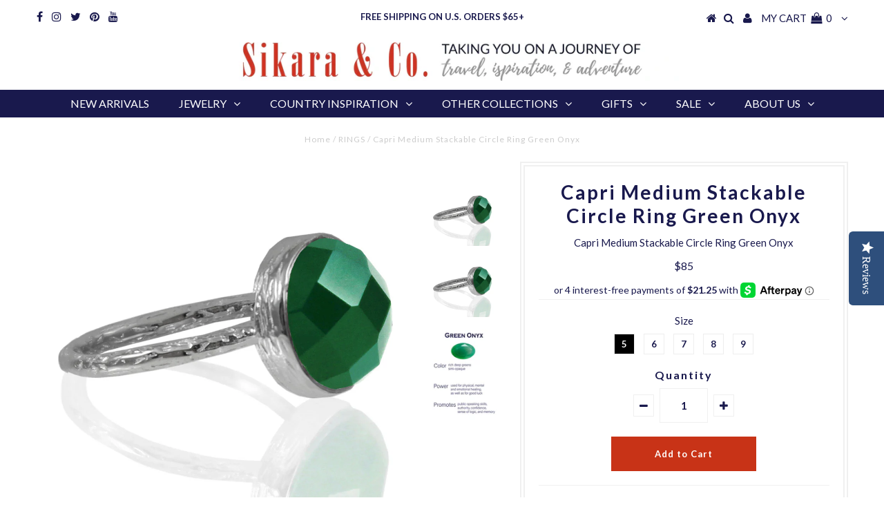

--- FILE ---
content_type: text/html; charset=utf-8
request_url: https://www.sikara.com/products/copy-of-capri-medium-stackable-circle-ring-aqua-chalcedony
body_size: 18777
content:
<!DOCTYPE html>
<!--[if lt IE 7 ]><html class="ie ie6" lang="en"> <![endif]-->
<!--[if IE 7 ]><html class="ie ie7" lang="en"> <![endif]-->
<!--[if IE 8 ]><html class="ie ie8" lang="en"> <![endif]-->
<!--[if (gte IE 9)|!(IE)]><!--><html lang="en"> <!--<![endif]-->
<head>
<script type="text/javascript" src="https://edge.personalizer.io/storefront/2.0.0/js/shopify/storefront.min.js?key=g8mph-n1jh7ruz0g9gb7pe-vgpie&shop=sikaraco.myshopify.com"></script>
<script>
window.LimeSpot = window.LimeSpot === undefined ? {} : LimeSpot;
LimeSpot.PageInfo = { Type: "Product", ReferenceIdentifier: "2483654754385"};

LimeSpot.StoreInfo = { Theme: "Testament (Afterpay Edits)" };


LimeSpot.CartItems = [];
</script>






  <meta charset="utf-8" />
  

<meta property="og:type" content="product">
<meta property="og:title" content="Capri Medium Stackable Circle Ring Green Onyx">
<meta property="og:url" content="https://www.sikara.com/products/copy-of-capri-medium-stackable-circle-ring-aqua-chalcedony">
<meta property="og:description" content="Inspired by the glitz and glam of Capri, this ring has a beautiful brushed finish that catches the sun from any angle. It&#39;s thin band makes it perfect to stack with other rings of different sizes, shapes, and colors. The versatility of this is a promise of regular use and envious looks. Setting size is just under 1/2 inch. 
-Sterling Silver
-Hand Brushed finish
-Stone: Green Onyx
-Sizes 5-9
-Setting diameter: 12mm ">

<meta property="og:image" content="http://www.sikara.com/cdn/shop/products/8564d12cab86beb7c9bb2edc70e24c9a_932868e9-f62a-46b9-8def-c13bc3ed9388_grande.jpg?v=1701812291">
<meta property="og:image:secure_url" content="https://www.sikara.com/cdn/shop/products/8564d12cab86beb7c9bb2edc70e24c9a_932868e9-f62a-46b9-8def-c13bc3ed9388_grande.jpg?v=1701812291">

<meta property="og:image" content="http://www.sikara.com/cdn/shop/products/8564d12cab86beb7c9bb2edc70e24c9a_grande.jpg?v=1562014159">
<meta property="og:image:secure_url" content="https://www.sikara.com/cdn/shop/products/8564d12cab86beb7c9bb2edc70e24c9a_grande.jpg?v=1562014159">

<meta property="og:image" content="http://www.sikara.com/cdn/shop/products/Green-Onyx_187678a2-650e-4947-a389-339e95cbba0e_grande.jpg?v=1562520997">
<meta property="og:image:secure_url" content="https://www.sikara.com/cdn/shop/products/Green-Onyx_187678a2-650e-4947-a389-339e95cbba0e_grande.jpg?v=1562520997">

<meta property="og:price:amount" content="85">
<meta property="og:price:currency" content="USD">

<meta property="og:site_name" content="Sikara &amp; Co">



<meta name="twitter:card" content="summary">


<meta name="twitter:site" content="@sikarajewelry">


<meta name="twitter:title" content="Capri Medium Stackable Circle Ring Green Onyx">
<meta name="twitter:description" content="Inspired by the glitz and glam of Capri, this ring has a beautiful brushed finish that catches the sun from any angle. It&#39;s thin band makes it perfect to stack with other rings of different sizes, sha">
<meta name="twitter:image" content="https://www.sikara.com/cdn/shop/products/8564d12cab86beb7c9bb2edc70e24c9a_932868e9-f62a-46b9-8def-c13bc3ed9388_large.jpg?v=1701812291">
<meta name="twitter:image:width" content="480">
<meta name="twitter:image:height" content="480">

  
  <script type="text/javascript">
(function e(){var e=document.createElement("script");e.type="text/javascript",e.async=true,e.src="//staticw2.yotpo.com/2ZQXrb2HpEIe4CGpORVfjndp2trYCaXvsjZCw2RF/widget.js";var t=document.getElementsByTagName("script")[0];t.parentNode.insertBefore(e,t)})();
</script>
            
  <!-- Basic Page Needs
================================================== -->

  <title>
    Capri Medium Stackable Circle Ring Green Onyx &ndash; Sikara &amp; Co
  </title>
  
  <meta name="description" content="Inspired by the glitz and glam of Capri, this ring has a beautiful brushed finish that catches the sun from any angle. It&#39;s thin band makes it perfect to stack with other rings of different sizes, shapes, and colors. The versatility of this is a promise of regular use and envious looks. Setting size is just under 1/2 i" />
  
  <link rel="canonical" href="https://www.sikara.com/products/copy-of-capri-medium-stackable-circle-ring-aqua-chalcedony" />

  <!-- CSS
================================================== -->

  
  











  <link href='//fonts.googleapis.com/css?family=Lato:300,400,700' rel='stylesheet' type='text/css'>
  


   


 


  


  


     


  








    


 


   


 


  


 


 


 


  <link href="//www.sikara.com/cdn/shop/t/9/assets/stylesheet.css?v=160144789563223955791766033140" rel="stylesheet" type="text/css" media="all" />
  <link href="//www.sikara.com/cdn/shop/t/9/assets/queries.css?v=34608368082970829381543971146" rel="stylesheet" type="text/css" media="all" />

  <!-- JS
================================================== -->

  <script type="text/javascript" src="//ajax.googleapis.com/ajax/libs/jquery/2.2.4/jquery.min.js"></script>

  <script src="//www.sikara.com/cdn/shop/t/9/assets/theme.js?v=136484863845136151591543971146" type="text/javascript"></script> 
  <script src="//www.sikara.com/cdn/shopifycloud/storefront/assets/themes_support/option_selection-b017cd28.js" type="text/javascript"></script> 
  <script src="//www.sikara.com/cdn/shop/t/9/assets/api.js?v=108513540937963795951543971134" type="text/javascript"></script>  

  

  <!--[if lt IE 9]>
<script src="//html5shim.googlecode.com/svn/trunk/html5.js"></script>
<![endif]-->

  <meta name="viewport" content="width=device-width, initial-scale=1, maximum-scale=1">
  
  
  <link rel="shortcut icon" href="//www.sikara.com/cdn/shop/files/Circle_Logo_5e00014a-2237-4535-acaa-d2b225169e2b_32x32.png?v=1613505865" type="image/png" />
  
  
  
  <script>window.performance && window.performance.mark && window.performance.mark('shopify.content_for_header.start');</script><meta name="google-site-verification" content="FQcIq7BhYqt_pFcIGYX5yOblTbDG3QP-rHJUkZCCg-c">
<meta name="facebook-domain-verification" content="gjw5jwol0h9sny8au57oq53ohi7pwt">
<meta name="facebook-domain-verification" content="fen1q1vxk64lh8shj7e0v9ae7m09j9">
<meta id="shopify-digital-wallet" name="shopify-digital-wallet" content="/17757995/digital_wallets/dialog">
<meta name="shopify-checkout-api-token" content="9b024a695e4dea8c27cadb8b57d2da0a">
<meta id="in-context-paypal-metadata" data-shop-id="17757995" data-venmo-supported="false" data-environment="production" data-locale="en_US" data-paypal-v4="true" data-currency="USD">
<link rel="alternate" type="application/json+oembed" href="https://www.sikara.com/products/copy-of-capri-medium-stackable-circle-ring-aqua-chalcedony.oembed">
<script async="async" src="/checkouts/internal/preloads.js?locale=en-US"></script>
<link rel="preconnect" href="https://shop.app" crossorigin="anonymous">
<script async="async" src="https://shop.app/checkouts/internal/preloads.js?locale=en-US&shop_id=17757995" crossorigin="anonymous"></script>
<script id="apple-pay-shop-capabilities" type="application/json">{"shopId":17757995,"countryCode":"US","currencyCode":"USD","merchantCapabilities":["supports3DS"],"merchantId":"gid:\/\/shopify\/Shop\/17757995","merchantName":"Sikara \u0026 Co","requiredBillingContactFields":["postalAddress","email","phone"],"requiredShippingContactFields":["postalAddress","email","phone"],"shippingType":"shipping","supportedNetworks":["visa","masterCard","amex","discover","elo","jcb"],"total":{"type":"pending","label":"Sikara \u0026 Co","amount":"1.00"},"shopifyPaymentsEnabled":true,"supportsSubscriptions":true}</script>
<script id="shopify-features" type="application/json">{"accessToken":"9b024a695e4dea8c27cadb8b57d2da0a","betas":["rich-media-storefront-analytics"],"domain":"www.sikara.com","predictiveSearch":true,"shopId":17757995,"locale":"en"}</script>
<script>var Shopify = Shopify || {};
Shopify.shop = "sikaraco.myshopify.com";
Shopify.locale = "en";
Shopify.currency = {"active":"USD","rate":"1.0"};
Shopify.country = "US";
Shopify.theme = {"name":"Testament (Afterpay Edits)","id":42951180369,"schema_name":"Testament","schema_version":"5","theme_store_id":623,"role":"main"};
Shopify.theme.handle = "null";
Shopify.theme.style = {"id":null,"handle":null};
Shopify.cdnHost = "www.sikara.com/cdn";
Shopify.routes = Shopify.routes || {};
Shopify.routes.root = "/";</script>
<script type="module">!function(o){(o.Shopify=o.Shopify||{}).modules=!0}(window);</script>
<script>!function(o){function n(){var o=[];function n(){o.push(Array.prototype.slice.apply(arguments))}return n.q=o,n}var t=o.Shopify=o.Shopify||{};t.loadFeatures=n(),t.autoloadFeatures=n()}(window);</script>
<script>
  window.ShopifyPay = window.ShopifyPay || {};
  window.ShopifyPay.apiHost = "shop.app\/pay";
  window.ShopifyPay.redirectState = null;
</script>
<script id="shop-js-analytics" type="application/json">{"pageType":"product"}</script>
<script defer="defer" async type="module" src="//www.sikara.com/cdn/shopifycloud/shop-js/modules/v2/client.init-shop-cart-sync_DtuiiIyl.en.esm.js"></script>
<script defer="defer" async type="module" src="//www.sikara.com/cdn/shopifycloud/shop-js/modules/v2/chunk.common_CUHEfi5Q.esm.js"></script>
<script type="module">
  await import("//www.sikara.com/cdn/shopifycloud/shop-js/modules/v2/client.init-shop-cart-sync_DtuiiIyl.en.esm.js");
await import("//www.sikara.com/cdn/shopifycloud/shop-js/modules/v2/chunk.common_CUHEfi5Q.esm.js");

  window.Shopify.SignInWithShop?.initShopCartSync?.({"fedCMEnabled":true,"windoidEnabled":true});

</script>
<script>
  window.Shopify = window.Shopify || {};
  if (!window.Shopify.featureAssets) window.Shopify.featureAssets = {};
  window.Shopify.featureAssets['shop-js'] = {"shop-cart-sync":["modules/v2/client.shop-cart-sync_DFoTY42P.en.esm.js","modules/v2/chunk.common_CUHEfi5Q.esm.js"],"init-fed-cm":["modules/v2/client.init-fed-cm_D2UNy1i2.en.esm.js","modules/v2/chunk.common_CUHEfi5Q.esm.js"],"init-shop-email-lookup-coordinator":["modules/v2/client.init-shop-email-lookup-coordinator_BQEe2rDt.en.esm.js","modules/v2/chunk.common_CUHEfi5Q.esm.js"],"shop-cash-offers":["modules/v2/client.shop-cash-offers_3CTtReFF.en.esm.js","modules/v2/chunk.common_CUHEfi5Q.esm.js","modules/v2/chunk.modal_BewljZkx.esm.js"],"shop-button":["modules/v2/client.shop-button_C6oxCjDL.en.esm.js","modules/v2/chunk.common_CUHEfi5Q.esm.js"],"init-windoid":["modules/v2/client.init-windoid_5pix8xhK.en.esm.js","modules/v2/chunk.common_CUHEfi5Q.esm.js"],"avatar":["modules/v2/client.avatar_BTnouDA3.en.esm.js"],"init-shop-cart-sync":["modules/v2/client.init-shop-cart-sync_DtuiiIyl.en.esm.js","modules/v2/chunk.common_CUHEfi5Q.esm.js"],"shop-toast-manager":["modules/v2/client.shop-toast-manager_BYv_8cH1.en.esm.js","modules/v2/chunk.common_CUHEfi5Q.esm.js"],"pay-button":["modules/v2/client.pay-button_FnF9EIkY.en.esm.js","modules/v2/chunk.common_CUHEfi5Q.esm.js"],"shop-login-button":["modules/v2/client.shop-login-button_CH1KUpOf.en.esm.js","modules/v2/chunk.common_CUHEfi5Q.esm.js","modules/v2/chunk.modal_BewljZkx.esm.js"],"init-customer-accounts-sign-up":["modules/v2/client.init-customer-accounts-sign-up_aj7QGgYS.en.esm.js","modules/v2/client.shop-login-button_CH1KUpOf.en.esm.js","modules/v2/chunk.common_CUHEfi5Q.esm.js","modules/v2/chunk.modal_BewljZkx.esm.js"],"init-shop-for-new-customer-accounts":["modules/v2/client.init-shop-for-new-customer-accounts_NbnYRf_7.en.esm.js","modules/v2/client.shop-login-button_CH1KUpOf.en.esm.js","modules/v2/chunk.common_CUHEfi5Q.esm.js","modules/v2/chunk.modal_BewljZkx.esm.js"],"init-customer-accounts":["modules/v2/client.init-customer-accounts_ppedhqCH.en.esm.js","modules/v2/client.shop-login-button_CH1KUpOf.en.esm.js","modules/v2/chunk.common_CUHEfi5Q.esm.js","modules/v2/chunk.modal_BewljZkx.esm.js"],"shop-follow-button":["modules/v2/client.shop-follow-button_CMIBBa6u.en.esm.js","modules/v2/chunk.common_CUHEfi5Q.esm.js","modules/v2/chunk.modal_BewljZkx.esm.js"],"lead-capture":["modules/v2/client.lead-capture_But0hIyf.en.esm.js","modules/v2/chunk.common_CUHEfi5Q.esm.js","modules/v2/chunk.modal_BewljZkx.esm.js"],"checkout-modal":["modules/v2/client.checkout-modal_BBxc70dQ.en.esm.js","modules/v2/chunk.common_CUHEfi5Q.esm.js","modules/v2/chunk.modal_BewljZkx.esm.js"],"shop-login":["modules/v2/client.shop-login_hM3Q17Kl.en.esm.js","modules/v2/chunk.common_CUHEfi5Q.esm.js","modules/v2/chunk.modal_BewljZkx.esm.js"],"payment-terms":["modules/v2/client.payment-terms_CAtGlQYS.en.esm.js","modules/v2/chunk.common_CUHEfi5Q.esm.js","modules/v2/chunk.modal_BewljZkx.esm.js"]};
</script>
<script>(function() {
  var isLoaded = false;
  function asyncLoad() {
    if (isLoaded) return;
    isLoaded = true;
    var urls = ["https:\/\/chimpstatic.com\/mcjs-connected\/js\/users\/4ff9630de8400405410a127ab\/b57ef45410937822659a408e2.js?shop=sikaraco.myshopify.com","https:\/\/chimpstatic.com\/mcjs-connected\/js\/users\/4ff9630de8400405410a127ab\/b57ef45410937822659a408e2.js?shop=sikaraco.myshopify.com","https:\/\/chimpstatic.com\/mcjs-connected\/js\/users\/4ff9630de8400405410a127ab\/b57ef45410937822659a408e2.js?shop=sikaraco.myshopify.com","https:\/\/chimpstatic.com\/mcjs-connected\/js\/users\/4ff9630de8400405410a127ab\/f6d1b23e920bbe3b72c4ff44c.js?shop=sikaraco.myshopify.com","https:\/\/edge.personalizer.io\/storefront\/2.0.0\/js\/shopify\/storefront.min.js?key=g8mph-n1jh7ruz0g9gb7pe-vgpie\u0026shop=sikaraco.myshopify.com","https:\/\/chimpstatic.com\/mcjs-connected\/js\/users\/4ff9630de8400405410a127ab\/d26c586a68c9429de5fc054e1.js?shop=sikaraco.myshopify.com","https:\/\/cdn.routeapp.io\/route-widget-shopify\/v2\/route-widget-shopify-stable-v2.min.js?shop=sikaraco.myshopify.com"];
    for (var i = 0; i < urls.length; i++) {
      var s = document.createElement('script');
      s.type = 'text/javascript';
      s.async = true;
      s.src = urls[i];
      var x = document.getElementsByTagName('script')[0];
      x.parentNode.insertBefore(s, x);
    }
  };
  if(window.attachEvent) {
    window.attachEvent('onload', asyncLoad);
  } else {
    window.addEventListener('load', asyncLoad, false);
  }
})();</script>
<script id="__st">var __st={"a":17757995,"offset":-21600,"reqid":"2e67da93-b355-40ec-a397-79bf664de7b8-1766325459","pageurl":"www.sikara.com\/products\/copy-of-capri-medium-stackable-circle-ring-aqua-chalcedony","u":"a28d233886a2","p":"product","rtyp":"product","rid":2483654754385};</script>
<script>window.ShopifyPaypalV4VisibilityTracking = true;</script>
<script id="captcha-bootstrap">!function(){'use strict';const t='contact',e='account',n='new_comment',o=[[t,t],['blogs',n],['comments',n],[t,'customer']],c=[[e,'customer_login'],[e,'guest_login'],[e,'recover_customer_password'],[e,'create_customer']],r=t=>t.map((([t,e])=>`form[action*='/${t}']:not([data-nocaptcha='true']) input[name='form_type'][value='${e}']`)).join(','),a=t=>()=>t?[...document.querySelectorAll(t)].map((t=>t.form)):[];function s(){const t=[...o],e=r(t);return a(e)}const i='password',u='form_key',d=['recaptcha-v3-token','g-recaptcha-response','h-captcha-response',i],f=()=>{try{return window.sessionStorage}catch{return}},m='__shopify_v',_=t=>t.elements[u];function p(t,e,n=!1){try{const o=window.sessionStorage,c=JSON.parse(o.getItem(e)),{data:r}=function(t){const{data:e,action:n}=t;return t[m]||n?{data:e,action:n}:{data:t,action:n}}(c);for(const[e,n]of Object.entries(r))t.elements[e]&&(t.elements[e].value=n);n&&o.removeItem(e)}catch(o){console.error('form repopulation failed',{error:o})}}const l='form_type',E='cptcha';function T(t){t.dataset[E]=!0}const w=window,h=w.document,L='Shopify',v='ce_forms',y='captcha';let A=!1;((t,e)=>{const n=(g='f06e6c50-85a8-45c8-87d0-21a2b65856fe',I='https://cdn.shopify.com/shopifycloud/storefront-forms-hcaptcha/ce_storefront_forms_captcha_hcaptcha.v1.5.2.iife.js',D={infoText:'Protected by hCaptcha',privacyText:'Privacy',termsText:'Terms'},(t,e,n)=>{const o=w[L][v],c=o.bindForm;if(c)return c(t,g,e,D).then(n);var r;o.q.push([[t,g,e,D],n]),r=I,A||(h.body.append(Object.assign(h.createElement('script'),{id:'captcha-provider',async:!0,src:r})),A=!0)});var g,I,D;w[L]=w[L]||{},w[L][v]=w[L][v]||{},w[L][v].q=[],w[L][y]=w[L][y]||{},w[L][y].protect=function(t,e){n(t,void 0,e),T(t)},Object.freeze(w[L][y]),function(t,e,n,w,h,L){const[v,y,A,g]=function(t,e,n){const i=e?o:[],u=t?c:[],d=[...i,...u],f=r(d),m=r(i),_=r(d.filter((([t,e])=>n.includes(e))));return[a(f),a(m),a(_),s()]}(w,h,L),I=t=>{const e=t.target;return e instanceof HTMLFormElement?e:e&&e.form},D=t=>v().includes(t);t.addEventListener('submit',(t=>{const e=I(t);if(!e)return;const n=D(e)&&!e.dataset.hcaptchaBound&&!e.dataset.recaptchaBound,o=_(e),c=g().includes(e)&&(!o||!o.value);(n||c)&&t.preventDefault(),c&&!n&&(function(t){try{if(!f())return;!function(t){const e=f();if(!e)return;const n=_(t);if(!n)return;const o=n.value;o&&e.removeItem(o)}(t);const e=Array.from(Array(32),(()=>Math.random().toString(36)[2])).join('');!function(t,e){_(t)||t.append(Object.assign(document.createElement('input'),{type:'hidden',name:u})),t.elements[u].value=e}(t,e),function(t,e){const n=f();if(!n)return;const o=[...t.querySelectorAll(`input[type='${i}']`)].map((({name:t})=>t)),c=[...d,...o],r={};for(const[a,s]of new FormData(t).entries())c.includes(a)||(r[a]=s);n.setItem(e,JSON.stringify({[m]:1,action:t.action,data:r}))}(t,e)}catch(e){console.error('failed to persist form',e)}}(e),e.submit())}));const S=(t,e)=>{t&&!t.dataset[E]&&(n(t,e.some((e=>e===t))),T(t))};for(const o of['focusin','change'])t.addEventListener(o,(t=>{const e=I(t);D(e)&&S(e,y())}));const B=e.get('form_key'),M=e.get(l),P=B&&M;t.addEventListener('DOMContentLoaded',(()=>{const t=y();if(P)for(const e of t)e.elements[l].value===M&&p(e,B);[...new Set([...A(),...v().filter((t=>'true'===t.dataset.shopifyCaptcha))])].forEach((e=>S(e,t)))}))}(h,new URLSearchParams(w.location.search),n,t,e,['guest_login'])})(!0,!0)}();</script>
<script integrity="sha256-4kQ18oKyAcykRKYeNunJcIwy7WH5gtpwJnB7kiuLZ1E=" data-source-attribution="shopify.loadfeatures" defer="defer" src="//www.sikara.com/cdn/shopifycloud/storefront/assets/storefront/load_feature-a0a9edcb.js" crossorigin="anonymous"></script>
<script crossorigin="anonymous" defer="defer" src="//www.sikara.com/cdn/shopifycloud/storefront/assets/shopify_pay/storefront-65b4c6d7.js?v=20250812"></script>
<script data-source-attribution="shopify.dynamic_checkout.dynamic.init">var Shopify=Shopify||{};Shopify.PaymentButton=Shopify.PaymentButton||{isStorefrontPortableWallets:!0,init:function(){window.Shopify.PaymentButton.init=function(){};var t=document.createElement("script");t.src="https://www.sikara.com/cdn/shopifycloud/portable-wallets/latest/portable-wallets.en.js",t.type="module",document.head.appendChild(t)}};
</script>
<script data-source-attribution="shopify.dynamic_checkout.buyer_consent">
  function portableWalletsHideBuyerConsent(e){var t=document.getElementById("shopify-buyer-consent"),n=document.getElementById("shopify-subscription-policy-button");t&&n&&(t.classList.add("hidden"),t.setAttribute("aria-hidden","true"),n.removeEventListener("click",e))}function portableWalletsShowBuyerConsent(e){var t=document.getElementById("shopify-buyer-consent"),n=document.getElementById("shopify-subscription-policy-button");t&&n&&(t.classList.remove("hidden"),t.removeAttribute("aria-hidden"),n.addEventListener("click",e))}window.Shopify?.PaymentButton&&(window.Shopify.PaymentButton.hideBuyerConsent=portableWalletsHideBuyerConsent,window.Shopify.PaymentButton.showBuyerConsent=portableWalletsShowBuyerConsent);
</script>
<script data-source-attribution="shopify.dynamic_checkout.cart.bootstrap">document.addEventListener("DOMContentLoaded",(function(){function t(){return document.querySelector("shopify-accelerated-checkout-cart, shopify-accelerated-checkout")}if(t())Shopify.PaymentButton.init();else{new MutationObserver((function(e,n){t()&&(Shopify.PaymentButton.init(),n.disconnect())})).observe(document.body,{childList:!0,subtree:!0})}}));
</script>
<link id="shopify-accelerated-checkout-styles" rel="stylesheet" media="screen" href="https://www.sikara.com/cdn/shopifycloud/portable-wallets/latest/accelerated-checkout-backwards-compat.css" crossorigin="anonymous">
<style id="shopify-accelerated-checkout-cart">
        #shopify-buyer-consent {
  margin-top: 1em;
  display: inline-block;
  width: 100%;
}

#shopify-buyer-consent.hidden {
  display: none;
}

#shopify-subscription-policy-button {
  background: none;
  border: none;
  padding: 0;
  text-decoration: underline;
  font-size: inherit;
  cursor: pointer;
}

#shopify-subscription-policy-button::before {
  box-shadow: none;
}

      </style>

<script>window.performance && window.performance.mark && window.performance.mark('shopify.content_for_header.end');</script>
  <script type="text/javascript">
    new WOW().init();

  </script> 
  <link rel="next" href="/next"/>
  <link rel="prev" href="/prev"/>

  <meta name="google-site-verification" content="3eEiMYO5pRvOMp06k36OFdhmVl2zytVk_fsFohaMrTM" />
  
<link href="https://monorail-edge.shopifysvc.com" rel="dns-prefetch">
<script>(function(){if ("sendBeacon" in navigator && "performance" in window) {try {var session_token_from_headers = performance.getEntriesByType('navigation')[0].serverTiming.find(x => x.name == '_s').description;} catch {var session_token_from_headers = undefined;}var session_cookie_matches = document.cookie.match(/_shopify_s=([^;]*)/);var session_token_from_cookie = session_cookie_matches && session_cookie_matches.length === 2 ? session_cookie_matches[1] : "";var session_token = session_token_from_headers || session_token_from_cookie || "";function handle_abandonment_event(e) {var entries = performance.getEntries().filter(function(entry) {return /monorail-edge.shopifysvc.com/.test(entry.name);});if (!window.abandonment_tracked && entries.length === 0) {window.abandonment_tracked = true;var currentMs = Date.now();var navigation_start = performance.timing.navigationStart;var payload = {shop_id: 17757995,url: window.location.href,navigation_start,duration: currentMs - navigation_start,session_token,page_type: "product"};window.navigator.sendBeacon("https://monorail-edge.shopifysvc.com/v1/produce", JSON.stringify({schema_id: "online_store_buyer_site_abandonment/1.1",payload: payload,metadata: {event_created_at_ms: currentMs,event_sent_at_ms: currentMs}}));}}window.addEventListener('pagehide', handle_abandonment_event);}}());</script>
<script id="web-pixels-manager-setup">(function e(e,d,r,n,o){if(void 0===o&&(o={}),!Boolean(null===(a=null===(i=window.Shopify)||void 0===i?void 0:i.analytics)||void 0===a?void 0:a.replayQueue)){var i,a;window.Shopify=window.Shopify||{};var t=window.Shopify;t.analytics=t.analytics||{};var s=t.analytics;s.replayQueue=[],s.publish=function(e,d,r){return s.replayQueue.push([e,d,r]),!0};try{self.performance.mark("wpm:start")}catch(e){}var l=function(){var e={modern:/Edge?\/(1{2}[4-9]|1[2-9]\d|[2-9]\d{2}|\d{4,})\.\d+(\.\d+|)|Firefox\/(1{2}[4-9]|1[2-9]\d|[2-9]\d{2}|\d{4,})\.\d+(\.\d+|)|Chrom(ium|e)\/(9{2}|\d{3,})\.\d+(\.\d+|)|(Maci|X1{2}).+ Version\/(15\.\d+|(1[6-9]|[2-9]\d|\d{3,})\.\d+)([,.]\d+|)( \(\w+\)|)( Mobile\/\w+|) Safari\/|Chrome.+OPR\/(9{2}|\d{3,})\.\d+\.\d+|(CPU[ +]OS|iPhone[ +]OS|CPU[ +]iPhone|CPU IPhone OS|CPU iPad OS)[ +]+(15[._]\d+|(1[6-9]|[2-9]\d|\d{3,})[._]\d+)([._]\d+|)|Android:?[ /-](13[3-9]|1[4-9]\d|[2-9]\d{2}|\d{4,})(\.\d+|)(\.\d+|)|Android.+Firefox\/(13[5-9]|1[4-9]\d|[2-9]\d{2}|\d{4,})\.\d+(\.\d+|)|Android.+Chrom(ium|e)\/(13[3-9]|1[4-9]\d|[2-9]\d{2}|\d{4,})\.\d+(\.\d+|)|SamsungBrowser\/([2-9]\d|\d{3,})\.\d+/,legacy:/Edge?\/(1[6-9]|[2-9]\d|\d{3,})\.\d+(\.\d+|)|Firefox\/(5[4-9]|[6-9]\d|\d{3,})\.\d+(\.\d+|)|Chrom(ium|e)\/(5[1-9]|[6-9]\d|\d{3,})\.\d+(\.\d+|)([\d.]+$|.*Safari\/(?![\d.]+ Edge\/[\d.]+$))|(Maci|X1{2}).+ Version\/(10\.\d+|(1[1-9]|[2-9]\d|\d{3,})\.\d+)([,.]\d+|)( \(\w+\)|)( Mobile\/\w+|) Safari\/|Chrome.+OPR\/(3[89]|[4-9]\d|\d{3,})\.\d+\.\d+|(CPU[ +]OS|iPhone[ +]OS|CPU[ +]iPhone|CPU IPhone OS|CPU iPad OS)[ +]+(10[._]\d+|(1[1-9]|[2-9]\d|\d{3,})[._]\d+)([._]\d+|)|Android:?[ /-](13[3-9]|1[4-9]\d|[2-9]\d{2}|\d{4,})(\.\d+|)(\.\d+|)|Mobile Safari.+OPR\/([89]\d|\d{3,})\.\d+\.\d+|Android.+Firefox\/(13[5-9]|1[4-9]\d|[2-9]\d{2}|\d{4,})\.\d+(\.\d+|)|Android.+Chrom(ium|e)\/(13[3-9]|1[4-9]\d|[2-9]\d{2}|\d{4,})\.\d+(\.\d+|)|Android.+(UC? ?Browser|UCWEB|U3)[ /]?(15\.([5-9]|\d{2,})|(1[6-9]|[2-9]\d|\d{3,})\.\d+)\.\d+|SamsungBrowser\/(5\.\d+|([6-9]|\d{2,})\.\d+)|Android.+MQ{2}Browser\/(14(\.(9|\d{2,})|)|(1[5-9]|[2-9]\d|\d{3,})(\.\d+|))(\.\d+|)|K[Aa][Ii]OS\/(3\.\d+|([4-9]|\d{2,})\.\d+)(\.\d+|)/},d=e.modern,r=e.legacy,n=navigator.userAgent;return n.match(d)?"modern":n.match(r)?"legacy":"unknown"}(),u="modern"===l?"modern":"legacy",c=(null!=n?n:{modern:"",legacy:""})[u],f=function(e){return[e.baseUrl,"/wpm","/b",e.hashVersion,"modern"===e.buildTarget?"m":"l",".js"].join("")}({baseUrl:d,hashVersion:r,buildTarget:u}),m=function(e){var d=e.version,r=e.bundleTarget,n=e.surface,o=e.pageUrl,i=e.monorailEndpoint;return{emit:function(e){var a=e.status,t=e.errorMsg,s=(new Date).getTime(),l=JSON.stringify({metadata:{event_sent_at_ms:s},events:[{schema_id:"web_pixels_manager_load/3.1",payload:{version:d,bundle_target:r,page_url:o,status:a,surface:n,error_msg:t},metadata:{event_created_at_ms:s}}]});if(!i)return console&&console.warn&&console.warn("[Web Pixels Manager] No Monorail endpoint provided, skipping logging."),!1;try{return self.navigator.sendBeacon.bind(self.navigator)(i,l)}catch(e){}var u=new XMLHttpRequest;try{return u.open("POST",i,!0),u.setRequestHeader("Content-Type","text/plain"),u.send(l),!0}catch(e){return console&&console.warn&&console.warn("[Web Pixels Manager] Got an unhandled error while logging to Monorail."),!1}}}}({version:r,bundleTarget:l,surface:e.surface,pageUrl:self.location.href,monorailEndpoint:e.monorailEndpoint});try{o.browserTarget=l,function(e){var d=e.src,r=e.async,n=void 0===r||r,o=e.onload,i=e.onerror,a=e.sri,t=e.scriptDataAttributes,s=void 0===t?{}:t,l=document.createElement("script"),u=document.querySelector("head"),c=document.querySelector("body");if(l.async=n,l.src=d,a&&(l.integrity=a,l.crossOrigin="anonymous"),s)for(var f in s)if(Object.prototype.hasOwnProperty.call(s,f))try{l.dataset[f]=s[f]}catch(e){}if(o&&l.addEventListener("load",o),i&&l.addEventListener("error",i),u)u.appendChild(l);else{if(!c)throw new Error("Did not find a head or body element to append the script");c.appendChild(l)}}({src:f,async:!0,onload:function(){if(!function(){var e,d;return Boolean(null===(d=null===(e=window.Shopify)||void 0===e?void 0:e.analytics)||void 0===d?void 0:d.initialized)}()){var d=window.webPixelsManager.init(e)||void 0;if(d){var r=window.Shopify.analytics;r.replayQueue.forEach((function(e){var r=e[0],n=e[1],o=e[2];d.publishCustomEvent(r,n,o)})),r.replayQueue=[],r.publish=d.publishCustomEvent,r.visitor=d.visitor,r.initialized=!0}}},onerror:function(){return m.emit({status:"failed",errorMsg:"".concat(f," has failed to load")})},sri:function(e){var d=/^sha384-[A-Za-z0-9+/=]+$/;return"string"==typeof e&&d.test(e)}(c)?c:"",scriptDataAttributes:o}),m.emit({status:"loading"})}catch(e){m.emit({status:"failed",errorMsg:(null==e?void 0:e.message)||"Unknown error"})}}})({shopId: 17757995,storefrontBaseUrl: "https://www.sikara.com",extensionsBaseUrl: "https://extensions.shopifycdn.com/cdn/shopifycloud/web-pixels-manager",monorailEndpoint: "https://monorail-edge.shopifysvc.com/unstable/produce_batch",surface: "storefront-renderer",enabledBetaFlags: ["2dca8a86"],webPixelsConfigList: [{"id":"1626898752","configuration":"{\"tagID\":\"2619632144840\"}","eventPayloadVersion":"v1","runtimeContext":"STRICT","scriptVersion":"18031546ee651571ed29edbe71a3550b","type":"APP","apiClientId":3009811,"privacyPurposes":["ANALYTICS","MARKETING","SALE_OF_DATA"],"dataSharingAdjustments":{"protectedCustomerApprovalScopes":["read_customer_address","read_customer_email","read_customer_name","read_customer_personal_data","read_customer_phone"]}},{"id":"1458372928","configuration":"{\"subscriberKey\":\"ynzkw-ezo1dq7ow0euk9ofb7k-zwht5\"}","eventPayloadVersion":"v1","runtimeContext":"STRICT","scriptVersion":"7f2756b79c173d049d70f9666ae55467","type":"APP","apiClientId":155369,"privacyPurposes":["ANALYTICS","PREFERENCES"],"dataSharingAdjustments":{"protectedCustomerApprovalScopes":["read_customer_address","read_customer_email","read_customer_name","read_customer_personal_data","read_customer_phone"]}},{"id":"741671232","configuration":"{\"config\":\"{\\\"pixel_id\\\":\\\"G-8DC8R01YR6\\\",\\\"target_country\\\":\\\"US\\\",\\\"gtag_events\\\":[{\\\"type\\\":\\\"begin_checkout\\\",\\\"action_label\\\":\\\"G-8DC8R01YR6\\\"},{\\\"type\\\":\\\"search\\\",\\\"action_label\\\":\\\"G-8DC8R01YR6\\\"},{\\\"type\\\":\\\"view_item\\\",\\\"action_label\\\":[\\\"G-8DC8R01YR6\\\",\\\"MC-8B3TX0F77S\\\"]},{\\\"type\\\":\\\"purchase\\\",\\\"action_label\\\":[\\\"G-8DC8R01YR6\\\",\\\"MC-8B3TX0F77S\\\"]},{\\\"type\\\":\\\"page_view\\\",\\\"action_label\\\":[\\\"G-8DC8R01YR6\\\",\\\"MC-8B3TX0F77S\\\"]},{\\\"type\\\":\\\"add_payment_info\\\",\\\"action_label\\\":\\\"G-8DC8R01YR6\\\"},{\\\"type\\\":\\\"add_to_cart\\\",\\\"action_label\\\":\\\"G-8DC8R01YR6\\\"}],\\\"enable_monitoring_mode\\\":false}\"}","eventPayloadVersion":"v1","runtimeContext":"OPEN","scriptVersion":"b2a88bafab3e21179ed38636efcd8a93","type":"APP","apiClientId":1780363,"privacyPurposes":[],"dataSharingAdjustments":{"protectedCustomerApprovalScopes":["read_customer_address","read_customer_email","read_customer_name","read_customer_personal_data","read_customer_phone"]}},{"id":"134381888","eventPayloadVersion":"v1","runtimeContext":"LAX","scriptVersion":"1","type":"CUSTOM","privacyPurposes":["MARKETING"],"name":"Meta pixel (migrated)"},{"id":"141918528","eventPayloadVersion":"v1","runtimeContext":"LAX","scriptVersion":"1","type":"CUSTOM","privacyPurposes":["ANALYTICS"],"name":"Google Analytics tag (migrated)"},{"id":"shopify-app-pixel","configuration":"{}","eventPayloadVersion":"v1","runtimeContext":"STRICT","scriptVersion":"0450","apiClientId":"shopify-pixel","type":"APP","privacyPurposes":["ANALYTICS","MARKETING"]},{"id":"shopify-custom-pixel","eventPayloadVersion":"v1","runtimeContext":"LAX","scriptVersion":"0450","apiClientId":"shopify-pixel","type":"CUSTOM","privacyPurposes":["ANALYTICS","MARKETING"]}],isMerchantRequest: false,initData: {"shop":{"name":"Sikara \u0026 Co","paymentSettings":{"currencyCode":"USD"},"myshopifyDomain":"sikaraco.myshopify.com","countryCode":"US","storefrontUrl":"https:\/\/www.sikara.com"},"customer":null,"cart":null,"checkout":null,"productVariants":[{"price":{"amount":85.0,"currencyCode":"USD"},"product":{"title":"Capri Medium Stackable Circle Ring Green Onyx","vendor":"DW","id":"2483654754385","untranslatedTitle":"Capri Medium Stackable Circle Ring Green Onyx","url":"\/products\/copy-of-capri-medium-stackable-circle-ring-aqua-chalcedony","type":"RINGS"},"id":"21503112478801","image":{"src":"\/\/www.sikara.com\/cdn\/shop\/products\/8564d12cab86beb7c9bb2edc70e24c9a_932868e9-f62a-46b9-8def-c13bc3ed9388.jpg?v=1701812291"},"sku":"RITCDW-4078-GO-5","title":"5","untranslatedTitle":"5"},{"price":{"amount":85.0,"currencyCode":"USD"},"product":{"title":"Capri Medium Stackable Circle Ring Green Onyx","vendor":"DW","id":"2483654754385","untranslatedTitle":"Capri Medium Stackable Circle Ring Green Onyx","url":"\/products\/copy-of-capri-medium-stackable-circle-ring-aqua-chalcedony","type":"RINGS"},"id":"21503112511569","image":{"src":"\/\/www.sikara.com\/cdn\/shop\/products\/8564d12cab86beb7c9bb2edc70e24c9a_932868e9-f62a-46b9-8def-c13bc3ed9388.jpg?v=1701812291"},"sku":"RITCDW-4078-GO-6","title":"6","untranslatedTitle":"6"},{"price":{"amount":85.0,"currencyCode":"USD"},"product":{"title":"Capri Medium Stackable Circle Ring Green Onyx","vendor":"DW","id":"2483654754385","untranslatedTitle":"Capri Medium Stackable Circle Ring Green Onyx","url":"\/products\/copy-of-capri-medium-stackable-circle-ring-aqua-chalcedony","type":"RINGS"},"id":"21503112577105","image":{"src":"\/\/www.sikara.com\/cdn\/shop\/products\/8564d12cab86beb7c9bb2edc70e24c9a_932868e9-f62a-46b9-8def-c13bc3ed9388.jpg?v=1701812291"},"sku":"RITCDW-4078-GO-7","title":"7","untranslatedTitle":"7"},{"price":{"amount":85.0,"currencyCode":"USD"},"product":{"title":"Capri Medium Stackable Circle Ring Green Onyx","vendor":"DW","id":"2483654754385","untranslatedTitle":"Capri Medium Stackable Circle Ring Green Onyx","url":"\/products\/copy-of-capri-medium-stackable-circle-ring-aqua-chalcedony","type":"RINGS"},"id":"21503112544337","image":{"src":"\/\/www.sikara.com\/cdn\/shop\/products\/8564d12cab86beb7c9bb2edc70e24c9a_932868e9-f62a-46b9-8def-c13bc3ed9388.jpg?v=1701812291"},"sku":"RITCDW-4078-GO-8","title":"8","untranslatedTitle":"8"},{"price":{"amount":85.0,"currencyCode":"USD"},"product":{"title":"Capri Medium Stackable Circle Ring Green Onyx","vendor":"DW","id":"2483654754385","untranslatedTitle":"Capri Medium Stackable Circle Ring Green Onyx","url":"\/products\/copy-of-capri-medium-stackable-circle-ring-aqua-chalcedony","type":"RINGS"},"id":"40087794778193","image":{"src":"\/\/www.sikara.com\/cdn\/shop\/products\/8564d12cab86beb7c9bb2edc70e24c9a_932868e9-f62a-46b9-8def-c13bc3ed9388.jpg?v=1701812291"},"sku":"RITCDW-4078-GO-9","title":"9","untranslatedTitle":"9"}],"purchasingCompany":null},},"https://www.sikara.com/cdn","1e0b1122w61c904dfpc855754am2b403ea2",{"modern":"","legacy":""},{"shopId":"17757995","storefrontBaseUrl":"https:\/\/www.sikara.com","extensionBaseUrl":"https:\/\/extensions.shopifycdn.com\/cdn\/shopifycloud\/web-pixels-manager","surface":"storefront-renderer","enabledBetaFlags":"[\"2dca8a86\"]","isMerchantRequest":"false","hashVersion":"1e0b1122w61c904dfpc855754am2b403ea2","publish":"custom","events":"[[\"page_viewed\",{}],[\"product_viewed\",{\"productVariant\":{\"price\":{\"amount\":85.0,\"currencyCode\":\"USD\"},\"product\":{\"title\":\"Capri Medium Stackable Circle Ring Green Onyx\",\"vendor\":\"DW\",\"id\":\"2483654754385\",\"untranslatedTitle\":\"Capri Medium Stackable Circle Ring Green Onyx\",\"url\":\"\/products\/copy-of-capri-medium-stackable-circle-ring-aqua-chalcedony\",\"type\":\"RINGS\"},\"id\":\"21503112478801\",\"image\":{\"src\":\"\/\/www.sikara.com\/cdn\/shop\/products\/8564d12cab86beb7c9bb2edc70e24c9a_932868e9-f62a-46b9-8def-c13bc3ed9388.jpg?v=1701812291\"},\"sku\":\"RITCDW-4078-GO-5\",\"title\":\"5\",\"untranslatedTitle\":\"5\"}}]]"});</script><script>
  window.ShopifyAnalytics = window.ShopifyAnalytics || {};
  window.ShopifyAnalytics.meta = window.ShopifyAnalytics.meta || {};
  window.ShopifyAnalytics.meta.currency = 'USD';
  var meta = {"product":{"id":2483654754385,"gid":"gid:\/\/shopify\/Product\/2483654754385","vendor":"DW","type":"RINGS","variants":[{"id":21503112478801,"price":8500,"name":"Capri Medium Stackable Circle Ring Green Onyx - 5","public_title":"5","sku":"RITCDW-4078-GO-5"},{"id":21503112511569,"price":8500,"name":"Capri Medium Stackable Circle Ring Green Onyx - 6","public_title":"6","sku":"RITCDW-4078-GO-6"},{"id":21503112577105,"price":8500,"name":"Capri Medium Stackable Circle Ring Green Onyx - 7","public_title":"7","sku":"RITCDW-4078-GO-7"},{"id":21503112544337,"price":8500,"name":"Capri Medium Stackable Circle Ring Green Onyx - 8","public_title":"8","sku":"RITCDW-4078-GO-8"},{"id":40087794778193,"price":8500,"name":"Capri Medium Stackable Circle Ring Green Onyx - 9","public_title":"9","sku":"RITCDW-4078-GO-9"}],"remote":false},"page":{"pageType":"product","resourceType":"product","resourceId":2483654754385}};
  for (var attr in meta) {
    window.ShopifyAnalytics.meta[attr] = meta[attr];
  }
</script>
<script class="analytics">
  (function () {
    var customDocumentWrite = function(content) {
      var jquery = null;

      if (window.jQuery) {
        jquery = window.jQuery;
      } else if (window.Checkout && window.Checkout.$) {
        jquery = window.Checkout.$;
      }

      if (jquery) {
        jquery('body').append(content);
      }
    };

    var hasLoggedConversion = function(token) {
      if (token) {
        return document.cookie.indexOf('loggedConversion=' + token) !== -1;
      }
      return false;
    }

    var setCookieIfConversion = function(token) {
      if (token) {
        var twoMonthsFromNow = new Date(Date.now());
        twoMonthsFromNow.setMonth(twoMonthsFromNow.getMonth() + 2);

        document.cookie = 'loggedConversion=' + token + '; expires=' + twoMonthsFromNow;
      }
    }

    var trekkie = window.ShopifyAnalytics.lib = window.trekkie = window.trekkie || [];
    if (trekkie.integrations) {
      return;
    }
    trekkie.methods = [
      'identify',
      'page',
      'ready',
      'track',
      'trackForm',
      'trackLink'
    ];
    trekkie.factory = function(method) {
      return function() {
        var args = Array.prototype.slice.call(arguments);
        args.unshift(method);
        trekkie.push(args);
        return trekkie;
      };
    };
    for (var i = 0; i < trekkie.methods.length; i++) {
      var key = trekkie.methods[i];
      trekkie[key] = trekkie.factory(key);
    }
    trekkie.load = function(config) {
      trekkie.config = config || {};
      trekkie.config.initialDocumentCookie = document.cookie;
      var first = document.getElementsByTagName('script')[0];
      var script = document.createElement('script');
      script.type = 'text/javascript';
      script.onerror = function(e) {
        var scriptFallback = document.createElement('script');
        scriptFallback.type = 'text/javascript';
        scriptFallback.onerror = function(error) {
                var Monorail = {
      produce: function produce(monorailDomain, schemaId, payload) {
        var currentMs = new Date().getTime();
        var event = {
          schema_id: schemaId,
          payload: payload,
          metadata: {
            event_created_at_ms: currentMs,
            event_sent_at_ms: currentMs
          }
        };
        return Monorail.sendRequest("https://" + monorailDomain + "/v1/produce", JSON.stringify(event));
      },
      sendRequest: function sendRequest(endpointUrl, payload) {
        // Try the sendBeacon API
        if (window && window.navigator && typeof window.navigator.sendBeacon === 'function' && typeof window.Blob === 'function' && !Monorail.isIos12()) {
          var blobData = new window.Blob([payload], {
            type: 'text/plain'
          });

          if (window.navigator.sendBeacon(endpointUrl, blobData)) {
            return true;
          } // sendBeacon was not successful

        } // XHR beacon

        var xhr = new XMLHttpRequest();

        try {
          xhr.open('POST', endpointUrl);
          xhr.setRequestHeader('Content-Type', 'text/plain');
          xhr.send(payload);
        } catch (e) {
          console.log(e);
        }

        return false;
      },
      isIos12: function isIos12() {
        return window.navigator.userAgent.lastIndexOf('iPhone; CPU iPhone OS 12_') !== -1 || window.navigator.userAgent.lastIndexOf('iPad; CPU OS 12_') !== -1;
      }
    };
    Monorail.produce('monorail-edge.shopifysvc.com',
      'trekkie_storefront_load_errors/1.1',
      {shop_id: 17757995,
      theme_id: 42951180369,
      app_name: "storefront",
      context_url: window.location.href,
      source_url: "//www.sikara.com/cdn/s/trekkie.storefront.4b0d51228c8d1703f19d66468963c9de55bf59b0.min.js"});

        };
        scriptFallback.async = true;
        scriptFallback.src = '//www.sikara.com/cdn/s/trekkie.storefront.4b0d51228c8d1703f19d66468963c9de55bf59b0.min.js';
        first.parentNode.insertBefore(scriptFallback, first);
      };
      script.async = true;
      script.src = '//www.sikara.com/cdn/s/trekkie.storefront.4b0d51228c8d1703f19d66468963c9de55bf59b0.min.js';
      first.parentNode.insertBefore(script, first);
    };
    trekkie.load(
      {"Trekkie":{"appName":"storefront","development":false,"defaultAttributes":{"shopId":17757995,"isMerchantRequest":null,"themeId":42951180369,"themeCityHash":"18217525540531365955","contentLanguage":"en","currency":"USD","eventMetadataId":"a0a05ffe-96c2-4401-ab60-1b4d55695458"},"isServerSideCookieWritingEnabled":true,"monorailRegion":"shop_domain","enabledBetaFlags":["65f19447"]},"Session Attribution":{},"S2S":{"facebookCapiEnabled":false,"source":"trekkie-storefront-renderer","apiClientId":580111}}
    );

    var loaded = false;
    trekkie.ready(function() {
      if (loaded) return;
      loaded = true;

      window.ShopifyAnalytics.lib = window.trekkie;

      var originalDocumentWrite = document.write;
      document.write = customDocumentWrite;
      try { window.ShopifyAnalytics.merchantGoogleAnalytics.call(this); } catch(error) {};
      document.write = originalDocumentWrite;

      window.ShopifyAnalytics.lib.page(null,{"pageType":"product","resourceType":"product","resourceId":2483654754385,"shopifyEmitted":true});

      var match = window.location.pathname.match(/checkouts\/(.+)\/(thank_you|post_purchase)/)
      var token = match? match[1]: undefined;
      if (!hasLoggedConversion(token)) {
        setCookieIfConversion(token);
        window.ShopifyAnalytics.lib.track("Viewed Product",{"currency":"USD","variantId":21503112478801,"productId":2483654754385,"productGid":"gid:\/\/shopify\/Product\/2483654754385","name":"Capri Medium Stackable Circle Ring Green Onyx - 5","price":"85.00","sku":"RITCDW-4078-GO-5","brand":"DW","variant":"5","category":"RINGS","nonInteraction":true,"remote":false},undefined,undefined,{"shopifyEmitted":true});
      window.ShopifyAnalytics.lib.track("monorail:\/\/trekkie_storefront_viewed_product\/1.1",{"currency":"USD","variantId":21503112478801,"productId":2483654754385,"productGid":"gid:\/\/shopify\/Product\/2483654754385","name":"Capri Medium Stackable Circle Ring Green Onyx - 5","price":"85.00","sku":"RITCDW-4078-GO-5","brand":"DW","variant":"5","category":"RINGS","nonInteraction":true,"remote":false,"referer":"https:\/\/www.sikara.com\/products\/copy-of-capri-medium-stackable-circle-ring-aqua-chalcedony"});
      }
    });


        var eventsListenerScript = document.createElement('script');
        eventsListenerScript.async = true;
        eventsListenerScript.src = "//www.sikara.com/cdn/shopifycloud/storefront/assets/shop_events_listener-3da45d37.js";
        document.getElementsByTagName('head')[0].appendChild(eventsListenerScript);

})();</script>
  <script>
  if (!window.ga || (window.ga && typeof window.ga !== 'function')) {
    window.ga = function ga() {
      (window.ga.q = window.ga.q || []).push(arguments);
      if (window.Shopify && window.Shopify.analytics && typeof window.Shopify.analytics.publish === 'function') {
        window.Shopify.analytics.publish("ga_stub_called", {}, {sendTo: "google_osp_migration"});
      }
      console.error("Shopify's Google Analytics stub called with:", Array.from(arguments), "\nSee https://help.shopify.com/manual/promoting-marketing/pixels/pixel-migration#google for more information.");
    };
    if (window.Shopify && window.Shopify.analytics && typeof window.Shopify.analytics.publish === 'function') {
      window.Shopify.analytics.publish("ga_stub_initialized", {}, {sendTo: "google_osp_migration"});
    }
  }
</script>
<script
  defer
  src="https://www.sikara.com/cdn/shopifycloud/perf-kit/shopify-perf-kit-2.1.2.min.js"
  data-application="storefront-renderer"
  data-shop-id="17757995"
  data-render-region="gcp-us-central1"
  data-page-type="product"
  data-theme-instance-id="42951180369"
  data-theme-name="Testament"
  data-theme-version="5"
  data-monorail-region="shop_domain"
  data-resource-timing-sampling-rate="10"
  data-shs="true"
  data-shs-beacon="true"
  data-shs-export-with-fetch="true"
  data-shs-logs-sample-rate="1"
  data-shs-beacon-endpoint="https://www.sikara.com/api/collect"
></script>
</head>
<body class="gridlock product">
  <div class="page-wrap">
    <div id="shopify-section-header" class="shopify-section"><div class="header-section" data-section-id="header" data-section-type="header-section">
<div id="dl-menu" class="dl-menuwrapper">
  <button class="dl-trigger"><i class="fa fa-bars" aria-hidden="true"></i></button>
  <ul class="dl-menu">
    
          
      <li >
        <a href="/collections/new-arrivals" title="">New Arrivals</a>
        
        
      </li>
      
      
          
      <li >
        <a href="/collections" title="">Jewelry</a>
        
               
        <ul class="dl-submenu">
          
          <li><a href="/collections/bracelets">Bracelets</a>

            
            

          </li>
          
          <li><a href="/collections/cufflinks">Cufflinks</a>

            
            

          </li>
          
          <li><a href="/collections/earrings">Earrings</a>

            
            

          </li>
          
          <li><a href="/collections/necklaces">Necklaces</a>

            
            

          </li>
          
          <li><a href="/collections/pendants">Pendants</a>

            
            

          </li>
          
          <li><a href="/collections/rings">Rings</a>

            
            

          </li>
          
          <li><a href="/collections/chains">Chains</a>

            
            

          </li>
          
          <li><a href="/collections/fine-jewelry">Fine Jewelry</a>

            
            

          </li>
          
        </ul>
        
      </li>
      
      
          
      <li >
        <a href="/collections" title="">Country Inspiration</a>
        
               
        <ul class="dl-submenu">
          
          <li><a href="/collections/brazil">Brazil</a>

            
            

          </li>
          
          <li><a href="/collections/egypt">Egypt</a>

            
            

          </li>
          
          <li><a href="/collections/germany">Germany</a>

            
            

          </li>
          
          <li><a href="/collections/iceland">Iceland</a>

            
            

          </li>
          
          <li><a href="/collections/india">India</a>

            
            

          </li>
          
          <li><a href="/collections/indonesia">Indonesia</a>

            
            

          </li>
          
          <li><a href="/collections/israel">Israel</a>

            
            

          </li>
          
          <li><a href="/collections/italy">Italy</a>

            
            

          </li>
          
          <li><a href="/collections/mexico">Mexico</a>

            
            

          </li>
          
          <li><a href="/collections/south-africa">South Africa</a>

            
            

          </li>
          
          <li><a href="/collections/spain">Spain</a>

            
            

          </li>
          
        </ul>
        
      </li>
      
      
          
      <li >
        <a href="/collections" title="">Other Collections</a>
        
               
        <ul class="dl-submenu">
          
          <li><a href="/collections/best-sellers">Best Sellers</a>

            
            

          </li>
          
          <li><a href="/collections/limited-edition">Limited Edition</a>

            
            

          </li>
          
          <li><a href="/collections/classics">Classic Sikara</a>

            
            

          </li>
          
          <li><a href="/collections/mousumis-favorites">Mousumi's Favorites</a>

            
            

          </li>
          
          <li><a href="/collections/chakra-and-wellness">Chakra and Wellness</a>

            
            

          </li>
          
          <li><a href="/collections/bridal">Bridal</a>

            
            

          </li>
          
          <li><a href="/collections/photography">Photography</a>

            
            

          </li>
          
          <li><a href="/collections/travel-accessories">Travel Accessories</a>

            
            

          </li>
          
          <li><a href="/collections/under-100">Under $100</a>

            
            

          </li>
          
          <li><a href="/collections/jewelry-storage">Jewelry Storage</a>

            
            

          </li>
          
        </ul>
        
      </li>
      
      
          
      <li >
        <a href="/collections" title="">Gifts</a>
        
               
        <ul class="dl-submenu">
          
          <li><a href="/products/gift-card">Gift Cards</a>

            
            

          </li>
          
          <li><a href="/collections/greeting-cards-1">Greeting Cards</a>

            
            

          </li>
          
          <li><a href="/collections/best-selling-gifts">Best Selling Gifts</a>

            
            

          </li>
          
          <li><a href="/collections/childrens-gifts">Children's Gifts</a>

            
            

          </li>
          
          <li><a href="/collections/gift-sets">Gift Sets</a>

            
            

          </li>
          
          <li><a href="/collections/graduation">Graduation</a>

            
            

          </li>
          
          <li><a href="/collections/mens-gifts">Men's Gifts</a>

            
            

          </li>
          
          <li><a href="/collections/one-of-a-kind">One of a Kind</a>

            
            

          </li>
          
        </ul>
        
      </li>
      
      
          
      <li >
        <a href="/collections/sale" title="">Sale</a>
        
               
        <ul class="dl-submenu">
          
          <li><a href="/collections/all-sale">All Sale</a>

            
            

          </li>
          
          <li><a href="/collections/sale-bracelets">Sale Bracelets</a>

            
            

          </li>
          
          <li><a href="/collections/sale-cufflinks">Sale Cufflinks</a>

            
            

          </li>
          
          <li><a href="/collections/sale-earrings">Sale Earrings</a>

            
            

          </li>
          
          <li><a href="/collections/sale-necklaces">Sale Necklaces</a>

            
            

          </li>
          
          <li><a href="/collections/sale-pendants">Sale Pendants</a>

            
            

          </li>
          
          <li><a href="/collections/sale-rings">Sale Rings</a>

            
            

          </li>
          
          <li><a href="/collections/sale-under-50">Sale Under $50</a>

            
            

          </li>
          
          <li><a href="/collections/sale-under-100">Sale Under $100</a>

            
            

          </li>
          
        </ul>
        
      </li>
      
      
          
      <li >
        <a href="/pages/about-us" title="">About Us</a>
        
               
        <ul class="dl-submenu">
          
          <li><a href="/pages/our-founders-story-meet-mousumi">Our Founder's Story</a>

            
            

          </li>
          
          <li><a href="/pages/about-us">Our Mission</a>

            
            

          </li>
          
          <li><a href="/pages/philanthropy">Philanthrophy</a>

            
            

          </li>
          
          <li><a href="/pages/look-book">Our Look Book</a>

            
            

          </li>
          
          <li><a href="/pages/faqs">FAQs</a>

            
            

          </li>
          
        </ul>
        
      </li>
      
      
    </ul>
  </div><!-- /dl-menuwrapper -->   

<header>
  <div class="row">
    <ul id="social-icons" class="desktop-4 tablet-6 mobile-3">
          <li><a href="https://www.facebook.com/SikaraJewelry/" target="_blank"><i class="fa fa-facebook fa-2x" aria-hidden="true"></i></a></li>
          <li><a href="//instagram.com/sikarajewelry" target="_blank"><i class="fa fa-instagram fa-2x" aria-hidden="true"></i></a></li>      
          <li><a href="https://twitter.com/sikarajewelry" target="_blank"><i class="fa fa-twitter fa-2x" aria-hidden="true"></i></a></li>
          <li><a href="https://www.pinterest.com/sikarajewelry/" target="_blank"><i class="fa fa-pinterest fa-2x" aria-hidden="true"></i></a></li>
          
          <li><a href="https://www.youtube.com/channel/UCcWIfHkKfGwGIZoWpAXqovw" target="_blank"><i class="fa fa-youtube fa-2x" aria-hidden="true"></i></a></li>
          
          
          
    </ul>
    
    <div id="hello" class="desktop-4 tablet-6 mobile-3">
      <p><strong>FREE SHIPPING ON U.S. ORDERS $65+</strong></p>
    </div>
            
    <ul id="cart" class="desktop-4  tablet-6 mobile-3">
      <li><a href="https://www.sikara.com"><i class="fa fa-home fa-2x" aria-hidden="true"></i></a>
      <li class="seeks"><a id="inline" href="#search_popup" class="open_popup"><i class="fa fa-search fa-2x" aria-hidden="true"></i></a></li>
      <li class="seeks-mobile"><a href="/search"><i class="fa fa-search fa-2x" aria-hidden="true"></i></a></li>
      
      
      <li class="cust"><a href="/account/login"><i class="fa fa-user fa-2x" aria-hidden="true"></i></a></li>
      
      
      
      <li class="cart-overview"><a href="/cart">MY CART&nbsp; <i class="fa fa-shopping-bag fa-2x" aria-hidden="true"></i>&nbsp; <span id="item_count">0</span></a>
        <div id="crt">
          
<p class="empty-cart">
Your cart is currently empty.
</p>

          
        </div>
      </li>         
    </ul>        
  </div>   
</header>
<div class="header-wrapper">
  <div class="row">
    <div id="logo" class="desktop-12 tablet-6 mobile-3">       
      
<a href="/">
        <img src="//www.sikara.com/cdn/shop/files/bar_logo_800x.jpg?v=1613791073" alt="Sikara &amp; Co" itemprop="logo">        
      </a>
               
    </div> 
  </div>
  <div class="clear"></div>
  <nav>
    <ul id="main-nav" role="navigation"  class="row"> 
      
      
 


<li><a href="/collections/new-arrivals" title="">New Arrivals</a></li>

      
      
 


<li class="dropdown"><a href="/collections" title="">Jewelry</a>  
  <ul class="submenu">
    
    
    
    <li><a href="/collections/bracelets">Bracelets</a></li>    
    

    
    
    
    <li><a href="/collections/cufflinks">Cufflinks</a></li>    
    

    
    
    
    <li><a href="/collections/earrings">Earrings</a></li>    
    

    
    
    
    <li><a href="/collections/necklaces">Necklaces</a></li>    
    

    
    
    
    <li><a href="/collections/pendants">Pendants</a></li>    
    

    
    
    
    <li><a href="/collections/rings">Rings</a></li>    
    

    
    
    
    <li><a href="/collections/chains">Chains</a></li>    
    

    
    
    
    <li><a href="/collections/fine-jewelry">Fine Jewelry</a></li>    
    

    
  </ul>
</li>

      
      
 


<li class="dropdown"><a href="/collections" title="">Country Inspiration</a>  
  <ul class="submenu">
    
    
    
    <li><a href="/collections/brazil">Brazil</a></li>    
    

    
    
    
    <li><a href="/collections/egypt">Egypt</a></li>    
    

    
    
    
    <li><a href="/collections/germany">Germany</a></li>    
    

    
    
    
    <li><a href="/collections/iceland">Iceland</a></li>    
    

    
    
    
    <li><a href="/collections/india">India</a></li>    
    

    
    
    
    <li><a href="/collections/indonesia">Indonesia</a></li>    
    

    
    
    
    <li><a href="/collections/israel">Israel</a></li>    
    

    
    
    
    <li><a href="/collections/italy">Italy</a></li>    
    

    
    
    
    <li><a href="/collections/mexico">Mexico</a></li>    
    

    
    
    
    <li><a href="/collections/south-africa">South Africa</a></li>    
    

    
    
    
    <li><a href="/collections/spain">Spain</a></li>    
    

    
  </ul>
</li>

      
      
 


<li class="dropdown"><a href="/collections" title="">Other Collections</a>  
  <ul class="submenu">
    
    
    
    <li><a href="/collections/best-sellers">Best Sellers</a></li>    
    

    
    
    
    <li><a href="/collections/limited-edition">Limited Edition</a></li>    
    

    
    
    
    <li><a href="/collections/classics">Classic Sikara</a></li>    
    

    
    
    
    <li><a href="/collections/mousumis-favorites">Mousumi's Favorites</a></li>    
    

    
    
    
    <li><a href="/collections/chakra-and-wellness">Chakra and Wellness</a></li>    
    

    
    
    
    <li><a href="/collections/bridal">Bridal</a></li>    
    

    
    
    
    <li><a href="/collections/photography">Photography</a></li>    
    

    
    
    
    <li><a href="/collections/travel-accessories">Travel Accessories</a></li>    
    

    
    
    
    <li><a href="/collections/under-100">Under $100</a></li>    
    

    
    
    
    <li><a href="/collections/jewelry-storage">Jewelry Storage</a></li>    
    

    
  </ul>
</li>

      
      
 


<li class="dropdown"><a href="/collections" title="">Gifts</a>  
  <ul class="submenu">
    
    
    
    <li><a href="/products/gift-card">Gift Cards</a></li>    
    

    
    
    
    <li><a href="/collections/greeting-cards-1">Greeting Cards</a></li>    
    

    
    
    
    <li><a href="/collections/best-selling-gifts">Best Selling Gifts</a></li>    
    

    
    
    
    <li><a href="/collections/childrens-gifts">Children's Gifts</a></li>    
    

    
    
    
    <li><a href="/collections/gift-sets">Gift Sets</a></li>    
    

    
    
    
    <li><a href="/collections/graduation">Graduation</a></li>    
    

    
    
    
    <li><a href="/collections/mens-gifts">Men's Gifts</a></li>    
    

    
    
    
    <li><a href="/collections/one-of-a-kind">One of a Kind</a></li>    
    

    
  </ul>
</li>

      
      
 


<li class="dropdown"><a href="/collections/sale" title="">Sale</a>  
  <ul class="submenu">
    
    
    
    <li><a href="/collections/all-sale">All Sale</a></li>    
    

    
    
    
    <li><a href="/collections/sale-bracelets">Sale Bracelets</a></li>    
    

    
    
    
    <li><a href="/collections/sale-cufflinks">Sale Cufflinks</a></li>    
    

    
    
    
    <li><a href="/collections/sale-earrings">Sale Earrings</a></li>    
    

    
    
    
    <li><a href="/collections/sale-necklaces">Sale Necklaces</a></li>    
    

    
    
    
    <li><a href="/collections/sale-pendants">Sale Pendants</a></li>    
    

    
    
    
    <li><a href="/collections/sale-rings">Sale Rings</a></li>    
    

    
    
    
    <li><a href="/collections/sale-under-50">Sale Under $50</a></li>    
    

    
    
    
    <li><a href="/collections/sale-under-100">Sale Under $100</a></li>    
    

    
  </ul>
</li>

      
      
 


<li class="dropdown"><a href="/pages/about-us" title="">About Us</a>  
  <ul class="submenu">
    
    
    
    <li><a href="/pages/our-founders-story-meet-mousumi">Our Founder's Story</a></li>    
    

    
    
    
    <li><a href="/pages/about-us">Our Mission</a></li>    
    

    
    
    
    <li><a href="/pages/philanthropy">Philanthrophy</a></li>    
    

    
    
    
    <li><a href="/pages/look-book">Our Look Book</a></li>    
    

    
    
    
    <li><a href="/pages/faqs">FAQs</a></li>    
    

    
  </ul>
</li>

      
    </ul>
  </nav>
  <div class="clear"></div>
</div>
<style>
  
    @media screen and ( min-width: 740px ) {
    #logo img { max-width: 700px; }
    }
  
  
  #hello p { font-size: 13px; font-weight: 400; }
  
  
    @media screen and (min-width: 740px ) {
      .dl-menuwrapper { display: none; }
    }
  
  ul#main-nav li { 
    line-height: 40px;
  }
  ul#main-nav li ul.submenu {
   top: 40px;
  }
  ul.megamenu {
    top: 40px;
  }
  nav { 
    border-top: 0px solid #ffffff;
    border-bottom: 0px solid #ffffff;  
  }
</style>
</div>

</div>
    

    <div class="content-wrapper">
      	      
      
      <div id="content" class="row">	
        
        
          <div id="breadcrumb" class="desktop-12 tablet-6 mobile-3">
    <a href="/" class="homepage-link" title="Home">Home</a>
    
    
    <span class="separator"> / </span> 
    <a href="/collections/types?q=RINGS" title="RINGS">RINGS</a>
    
    <span class="separator"> / </span>
    <span class="page-title">Capri Medium Stackable Circle Ring Green Onyx</span>
    
  </div>

	
        	
        
        <div id="shopify-section-product-template" class="shopify-section"><div itemscope itemtype="http://schema.org/Product" id="product-2483654754385" class="product-section" data-section-id="product-template" data-section-type="product-section">

  <meta itemprop="url" content="https://www.sikara.com/products/copy-of-capri-medium-stackable-circle-ring-aqua-chalcedony">
  <meta itemprop="image" content="//www.sikara.com/cdn/shop/products/8564d12cab86beb7c9bb2edc70e24c9a_932868e9-f62a-46b9-8def-c13bc3ed9388_grande.jpg?v=1701812291">
  
<!-- For Mobile -->
  <div id="mobile-product" class="mobile-3">
    <div class="mobile-gallery">
      <ul class="slides">    
        
        <li data-thumb="//www.sikara.com/cdn/shop/products/8564d12cab86beb7c9bb2edc70e24c9a_932868e9-f62a-46b9-8def-c13bc3ed9388_small.jpg?v=1701812291" data-image-id="29536490061905"><img data-image-id="29536490061905" src="//www.sikara.com/cdn/shop/products/8564d12cab86beb7c9bb2edc70e24c9a_932868e9-f62a-46b9-8def-c13bc3ed9388_grande.jpg?v=1701812291" alt="Capri Medium Stackable Circle Ring Green Onyx"></li>
        
        <li data-thumb="//www.sikara.com/cdn/shop/products/8564d12cab86beb7c9bb2edc70e24c9a_small.jpg?v=1562014159" data-image-id="7208746909777"><img data-image-id="7208746909777" src="//www.sikara.com/cdn/shop/products/8564d12cab86beb7c9bb2edc70e24c9a_grande.jpg?v=1562014159" alt="Capri Medium Stackable Circle Ring Green Onyx"></li>
        
        <li data-thumb="//www.sikara.com/cdn/shop/products/Green-Onyx_187678a2-650e-4947-a389-339e95cbba0e_small.jpg?v=1562520997" data-image-id="11369770811473"><img data-image-id="11369770811473" src="//www.sikara.com/cdn/shop/products/Green-Onyx_187678a2-650e-4947-a389-339e95cbba0e_grande.jpg?v=1562520997" alt="Capri Medium Stackable Circle Ring Green Onyx"></li>
        
      </ul>
    </div>  
  </div>    
  <!-- For Desktop -->
	<div id="product-photos" class="desktop-7 tablet-3 mobile-3">
    
    <div class="bigimage desktop-10 tablet-5">
      <img id="product-main-image" src="//www.sikara.com/cdn/shop/products/8564d12cab86beb7c9bb2edc70e24c9a_932868e9-f62a-46b9-8def-c13bc3ed9388_1024x1024.jpg?v=1701812291" data-image-id="" data-zoom-image="//www.sikara.com/cdn/shop/products/8564d12cab86beb7c9bb2edc70e24c9a_932868e9-f62a-46b9-8def-c13bc3ed9388.jpg?v=1701812291" alt='' title="Capri Medium Stackable Circle Ring Green Onyx"/>
    </div>
    <div id="product-gallery" class="desktop-2 tablet-1">	
      <div class="thumbnail-slider">
        
        <div class="slide">
          <a href="#" data-image="//www.sikara.com/cdn/shop/products/8564d12cab86beb7c9bb2edc70e24c9a_932868e9-f62a-46b9-8def-c13bc3ed9388_1024x1024.jpg?v=1701812291" data-image-id="29536490061905" data-zoom-image="//www.sikara.com/cdn/shop/products/8564d12cab86beb7c9bb2edc70e24c9a_932868e9-f62a-46b9-8def-c13bc3ed9388.jpg?v=1701812291">
            <img class="thumbnail" src="//www.sikara.com/cdn/shop/products/8564d12cab86beb7c9bb2edc70e24c9a_932868e9-f62a-46b9-8def-c13bc3ed9388_compact.jpg?v=1701812291" data-image-id="29536490061905" alt="Capri Medium Stackable Circle Ring Green Onyx" data-image-id="29536490061905" />
          </a>
        </div>
        
        <div class="slide">
          <a href="#" data-image="//www.sikara.com/cdn/shop/products/8564d12cab86beb7c9bb2edc70e24c9a_1024x1024.jpg?v=1562014159" data-image-id="7208746909777" data-zoom-image="//www.sikara.com/cdn/shop/products/8564d12cab86beb7c9bb2edc70e24c9a.jpg?v=1562014159">
            <img class="thumbnail" src="//www.sikara.com/cdn/shop/products/8564d12cab86beb7c9bb2edc70e24c9a_compact.jpg?v=1562014159" data-image-id="7208746909777" alt="Capri Medium Stackable Circle Ring Green Onyx" data-image-id="7208746909777" />
          </a>
        </div>
        
        <div class="slide">
          <a href="#" data-image="//www.sikara.com/cdn/shop/products/Green-Onyx_187678a2-650e-4947-a389-339e95cbba0e_1024x1024.jpg?v=1562520997" data-image-id="11369770811473" data-zoom-image="//www.sikara.com/cdn/shop/products/Green-Onyx_187678a2-650e-4947-a389-339e95cbba0e.jpg?v=1562520997">
            <img class="thumbnail" src="//www.sikara.com/cdn/shop/products/Green-Onyx_187678a2-650e-4947-a389-339e95cbba0e_compact.jpg?v=1562520997" data-image-id="11369770811473" alt="Capri Medium Stackable Circle Ring Green Onyx" data-image-id="11369770811473" />
          </a>
        </div>
         
      </div>
    </div>
  </div>

  <div id="product-right" class="desktop-5 tablet-3 mobile-3">
    <div id="product-description">
      
      <h1 itemprop="name">Capri Medium Stackable Circle Ring Green Onyx</h1>
      <p>Capri Medium Stackable Circle Ring Green Onyx</p>      
	  <div itemprop="offers" itemscope itemtype="http://schema.org/Offer">
      <p id="product-price">
        
        
        <span class="product-price" itemprop="price">$85</span>
        
        
      </p>        
        <meta itemprop="priceCurrency" content="USD">
        <link itemprop="availability" href="http://schema.org/InStock">
      

<form action="/cart/add" method="post" data-money-format="${{amount_no_decimals}}" data-product-id="2483654754385" enctype="multipart/form-data" class="prod-form product_form with_variants" id="AddToCartForm" data-product="{"id":2483654754385,"title":"Capri Medium Stackable Circle Ring Green Onyx","handle":"copy-of-capri-medium-stackable-circle-ring-aqua-chalcedony","description":"\u003cp\u003eInspired by the glitz and glam of Capri, this ring has a beautiful brushed finish that catches the sun from any angle. It's thin band makes it perfect to stack with other rings of different sizes, shapes, and colors. The versatility of this is a promise of regular use and envious looks. Setting size is just under 1\/2 inch. \u003c\/p\u003e\n\u003cp\u003e-Sterling Silver\u003c\/p\u003e\n\u003cp\u003e-Hand Brushed finish\u003c\/p\u003e\n\u003cp\u003e-Stone: Green Onyx\u003c\/p\u003e\n\u003cp\u003e-Sizes 5-9\u003c\/p\u003e\n\u003cp\u003e-Setting diameter: 12mm \u003c\/p\u003e","published_at":"2019-01-03T13:53:10-06:00","created_at":"2019-01-03T13:53:10-06:00","vendor":"DW","type":"RINGS","tags":["$51-$100","Accessories","capri","gifts","Green Onyx","italy","jewelry","ring","rings","sikara","Sterling Silver","sterlingsilver","Under $100"],"price":8500,"price_min":8500,"price_max":8500,"available":true,"price_varies":false,"compare_at_price":null,"compare_at_price_min":0,"compare_at_price_max":0,"compare_at_price_varies":false,"variants":[{"id":21503112478801,"title":"5","option1":"5","option2":null,"option3":null,"sku":"RITCDW-4078-GO-5","requires_shipping":true,"taxable":true,"featured_image":null,"available":true,"name":"Capri Medium Stackable Circle Ring Green Onyx - 5","public_title":"5","options":["5"],"price":8500,"weight":136,"compare_at_price":null,"inventory_quantity":1,"inventory_management":"shopify","inventory_policy":"deny","barcode":"","requires_selling_plan":false,"selling_plan_allocations":[]},{"id":21503112511569,"title":"6","option1":"6","option2":null,"option3":null,"sku":"RITCDW-4078-GO-6","requires_shipping":true,"taxable":true,"featured_image":null,"available":true,"name":"Capri Medium Stackable Circle Ring Green Onyx - 6","public_title":"6","options":["6"],"price":8500,"weight":0,"compare_at_price":null,"inventory_quantity":1,"inventory_management":"shopify","inventory_policy":"deny","barcode":"","requires_selling_plan":false,"selling_plan_allocations":[]},{"id":21503112577105,"title":"7","option1":"7","option2":null,"option3":null,"sku":"RITCDW-4078-GO-7","requires_shipping":true,"taxable":true,"featured_image":null,"available":true,"name":"Capri Medium Stackable Circle Ring Green Onyx - 7","public_title":"7","options":["7"],"price":8500,"weight":0,"compare_at_price":null,"inventory_quantity":1,"inventory_management":"shopify","inventory_policy":"deny","barcode":"","requires_selling_plan":false,"selling_plan_allocations":[]},{"id":21503112544337,"title":"8","option1":"8","option2":null,"option3":null,"sku":"RITCDW-4078-GO-8","requires_shipping":true,"taxable":true,"featured_image":null,"available":true,"name":"Capri Medium Stackable Circle Ring Green Onyx - 8","public_title":"8","options":["8"],"price":8500,"weight":0,"compare_at_price":null,"inventory_quantity":1,"inventory_management":"shopify","inventory_policy":"deny","barcode":"","requires_selling_plan":false,"selling_plan_allocations":[]},{"id":40087794778193,"title":"9","option1":"9","option2":null,"option3":null,"sku":"RITCDW-4078-GO-9","requires_shipping":true,"taxable":true,"featured_image":null,"available":true,"name":"Capri Medium Stackable Circle Ring Green Onyx - 9","public_title":"9","options":["9"],"price":8500,"weight":136,"compare_at_price":null,"inventory_quantity":1,"inventory_management":"shopify","inventory_policy":"deny","barcode":"","requires_selling_plan":false,"selling_plan_allocations":[]}],"images":["\/\/www.sikara.com\/cdn\/shop\/products\/8564d12cab86beb7c9bb2edc70e24c9a_932868e9-f62a-46b9-8def-c13bc3ed9388.jpg?v=1701812291","\/\/www.sikara.com\/cdn\/shop\/products\/8564d12cab86beb7c9bb2edc70e24c9a.jpg?v=1562014159","\/\/www.sikara.com\/cdn\/shop\/products\/Green-Onyx_187678a2-650e-4947-a389-339e95cbba0e.jpg?v=1562520997"],"featured_image":"\/\/www.sikara.com\/cdn\/shop\/products\/8564d12cab86beb7c9bb2edc70e24c9a_932868e9-f62a-46b9-8def-c13bc3ed9388.jpg?v=1701812291","options":["Size"],"media":[{"alt":null,"id":21913174048849,"position":1,"preview_image":{"aspect_ratio":1.05,"height":935,"width":982,"src":"\/\/www.sikara.com\/cdn\/shop\/products\/8564d12cab86beb7c9bb2edc70e24c9a_932868e9-f62a-46b9-8def-c13bc3ed9388.jpg?v=1701812291"},"aspect_ratio":1.05,"height":935,"media_type":"image","src":"\/\/www.sikara.com\/cdn\/shop\/products\/8564d12cab86beb7c9bb2edc70e24c9a_932868e9-f62a-46b9-8def-c13bc3ed9388.jpg?v=1701812291","width":982},{"alt":null,"id":1113163956305,"position":2,"preview_image":{"aspect_ratio":1.05,"height":935,"width":982,"src":"\/\/www.sikara.com\/cdn\/shop\/products\/8564d12cab86beb7c9bb2edc70e24c9a.jpg?v=1562014159"},"aspect_ratio":1.05,"height":935,"media_type":"image","src":"\/\/www.sikara.com\/cdn\/shop\/products\/8564d12cab86beb7c9bb2edc70e24c9a.jpg?v=1562014159","width":982},{"alt":null,"id":1664521273425,"position":3,"preview_image":{"aspect_ratio":0.666,"height":500,"width":333,"src":"\/\/www.sikara.com\/cdn\/shop\/products\/Green-Onyx_187678a2-650e-4947-a389-339e95cbba0e.jpg?v=1562520997"},"aspect_ratio":0.666,"height":500,"media_type":"image","src":"\/\/www.sikara.com\/cdn\/shop\/products\/Green-Onyx_187678a2-650e-4947-a389-339e95cbba0e.jpg?v=1562520997","width":333}],"requires_selling_plan":false,"selling_plan_groups":[],"content":"\u003cp\u003eInspired by the glitz and glam of Capri, this ring has a beautiful brushed finish that catches the sun from any angle. It's thin band makes it perfect to stack with other rings of different sizes, shapes, and colors. The versatility of this is a promise of regular use and envious looks. Setting size is just under 1\/2 inch. \u003c\/p\u003e\n\u003cp\u003e-Sterling Silver\u003c\/p\u003e\n\u003cp\u003e-Hand Brushed finish\u003c\/p\u003e\n\u003cp\u003e-Stone: Green Onyx\u003c\/p\u003e\n\u003cp\u003e-Sizes 5-9\u003c\/p\u003e\n\u003cp\u003e-Setting diameter: 12mm \u003c\/p\u003e"}">
  
  <div class="select">
    <label>Size</label>
    <select id="product-select-2483654754385" name='id'>
      
      <option  selected="selected"  value="21503112478801" data-sku="RITCDW-4078-GO-5">5 - $85</option>
      
      <option  value="21503112511569" data-sku="RITCDW-4078-GO-6">6 - $85</option>
      
      <option  value="21503112577105" data-sku="RITCDW-4078-GO-7">7 - $85</option>
      
      <option  value="21503112544337" data-sku="RITCDW-4078-GO-8">8 - $85</option>
      
      <option  value="40087794778193" data-sku="RITCDW-4078-GO-9">9 - $85</option>
      
    </select>
  </div>
  
  









  
    
    
    <style>
      label[for="product-select-option-0"] { display: none; }
      #product-select-option-0 { display: none; }
      #product-select-option-0 + .custom-style-select-box { display: none !important; }
    </style>
    <script>$(window).load(function() { $('.selector-wrapper:eq(0)').hide(); });</script>
    
    
  



<div class="swatch clearfix" data-option-index="0">
  <div class="header">Size</div>
  
  
    
    
      
       
      
      <div data-value="5" class="swatch-element 5 available">
        
        <input id="swatch-0-5" type="radio" name="option-0" value="5" checked  />
        
        <label for="swatch-0-5">
          5
          <img class="crossed-out" src="//www.sikara.com/cdn/shop/t/9/assets/soldout.png?v=103157147771045630481543971140" />
        </label>
        
      </div>
    
    
    <script>
      jQuery('.swatch[data-option-index="0"] .5').removeClass('soldout').addClass('available').find(':radio').removeAttr('disabled');
    </script>
    
  
    
    
      
       
      
      <div data-value="6" class="swatch-element 6 available">
        
        <input id="swatch-0-6" type="radio" name="option-0" value="6"  />
        
        <label for="swatch-0-6">
          6
          <img class="crossed-out" src="//www.sikara.com/cdn/shop/t/9/assets/soldout.png?v=103157147771045630481543971140" />
        </label>
        
      </div>
    
    
    <script>
      jQuery('.swatch[data-option-index="0"] .6').removeClass('soldout').addClass('available').find(':radio').removeAttr('disabled');
    </script>
    
  
    
    
      
       
      
      <div data-value="7" class="swatch-element 7 available">
        
        <input id="swatch-0-7" type="radio" name="option-0" value="7"  />
        
        <label for="swatch-0-7">
          7
          <img class="crossed-out" src="//www.sikara.com/cdn/shop/t/9/assets/soldout.png?v=103157147771045630481543971140" />
        </label>
        
      </div>
    
    
    <script>
      jQuery('.swatch[data-option-index="0"] .7').removeClass('soldout').addClass('available').find(':radio').removeAttr('disabled');
    </script>
    
  
    
    
      
       
      
      <div data-value="8" class="swatch-element 8 available">
        
        <input id="swatch-0-8" type="radio" name="option-0" value="8"  />
        
        <label for="swatch-0-8">
          8
          <img class="crossed-out" src="//www.sikara.com/cdn/shop/t/9/assets/soldout.png?v=103157147771045630481543971140" />
        </label>
        
      </div>
    
    
    <script>
      jQuery('.swatch[data-option-index="0"] .8').removeClass('soldout').addClass('available').find(':radio').removeAttr('disabled');
    </script>
    
  
    
    
      
       
      
      <div data-value="9" class="swatch-element 9 available">
        
        <input id="swatch-0-9" type="radio" name="option-0" value="9"  />
        
        <label for="swatch-0-9">
          9
          <img class="crossed-out" src="//www.sikara.com/cdn/shop/t/9/assets/soldout.png?v=103157147771045630481543971140" />
        </label>
        
      </div>
    
    
    <script>
      jQuery('.swatch[data-option-index="0"] .9').removeClass('soldout').addClass('available').find(':radio').removeAttr('disabled');
    </script>
    
  
</div>




  
  

    
  <div class="product-add">
    
    <div class="qty-selection">
    <h5>Quantity</h5> 
    <a class="down" field="quantity"><i class="fa fa-minus" aria-hidden="true"></i></a>
    <input min="1" type="text" name="quantity" class="quantity" value="1" />
    <a class="up" field="quantity"><i class="fa fa-plus" aria-hidden="true"></i></a>
    </div>
    
    <input type="submit" name="button" class="add" value="Add to Cart" />
  </div>
  <p class="add-to-cart-msg"></p> 
  
</form>    



<script type="text/javascript">
  $(function() {   
    $product = $('#product-' + 2483654754385);
    new Shopify.OptionSelectors("product-select-2483654754385", { product: {"id":2483654754385,"title":"Capri Medium Stackable Circle Ring Green Onyx","handle":"copy-of-capri-medium-stackable-circle-ring-aqua-chalcedony","description":"\u003cp\u003eInspired by the glitz and glam of Capri, this ring has a beautiful brushed finish that catches the sun from any angle. It's thin band makes it perfect to stack with other rings of different sizes, shapes, and colors. The versatility of this is a promise of regular use and envious looks. Setting size is just under 1\/2 inch. \u003c\/p\u003e\n\u003cp\u003e-Sterling Silver\u003c\/p\u003e\n\u003cp\u003e-Hand Brushed finish\u003c\/p\u003e\n\u003cp\u003e-Stone: Green Onyx\u003c\/p\u003e\n\u003cp\u003e-Sizes 5-9\u003c\/p\u003e\n\u003cp\u003e-Setting diameter: 12mm \u003c\/p\u003e","published_at":"2019-01-03T13:53:10-06:00","created_at":"2019-01-03T13:53:10-06:00","vendor":"DW","type":"RINGS","tags":["$51-$100","Accessories","capri","gifts","Green Onyx","italy","jewelry","ring","rings","sikara","Sterling Silver","sterlingsilver","Under $100"],"price":8500,"price_min":8500,"price_max":8500,"available":true,"price_varies":false,"compare_at_price":null,"compare_at_price_min":0,"compare_at_price_max":0,"compare_at_price_varies":false,"variants":[{"id":21503112478801,"title":"5","option1":"5","option2":null,"option3":null,"sku":"RITCDW-4078-GO-5","requires_shipping":true,"taxable":true,"featured_image":null,"available":true,"name":"Capri Medium Stackable Circle Ring Green Onyx - 5","public_title":"5","options":["5"],"price":8500,"weight":136,"compare_at_price":null,"inventory_quantity":1,"inventory_management":"shopify","inventory_policy":"deny","barcode":"","requires_selling_plan":false,"selling_plan_allocations":[]},{"id":21503112511569,"title":"6","option1":"6","option2":null,"option3":null,"sku":"RITCDW-4078-GO-6","requires_shipping":true,"taxable":true,"featured_image":null,"available":true,"name":"Capri Medium Stackable Circle Ring Green Onyx - 6","public_title":"6","options":["6"],"price":8500,"weight":0,"compare_at_price":null,"inventory_quantity":1,"inventory_management":"shopify","inventory_policy":"deny","barcode":"","requires_selling_plan":false,"selling_plan_allocations":[]},{"id":21503112577105,"title":"7","option1":"7","option2":null,"option3":null,"sku":"RITCDW-4078-GO-7","requires_shipping":true,"taxable":true,"featured_image":null,"available":true,"name":"Capri Medium Stackable Circle Ring Green Onyx - 7","public_title":"7","options":["7"],"price":8500,"weight":0,"compare_at_price":null,"inventory_quantity":1,"inventory_management":"shopify","inventory_policy":"deny","barcode":"","requires_selling_plan":false,"selling_plan_allocations":[]},{"id":21503112544337,"title":"8","option1":"8","option2":null,"option3":null,"sku":"RITCDW-4078-GO-8","requires_shipping":true,"taxable":true,"featured_image":null,"available":true,"name":"Capri Medium Stackable Circle Ring Green Onyx - 8","public_title":"8","options":["8"],"price":8500,"weight":0,"compare_at_price":null,"inventory_quantity":1,"inventory_management":"shopify","inventory_policy":"deny","barcode":"","requires_selling_plan":false,"selling_plan_allocations":[]},{"id":40087794778193,"title":"9","option1":"9","option2":null,"option3":null,"sku":"RITCDW-4078-GO-9","requires_shipping":true,"taxable":true,"featured_image":null,"available":true,"name":"Capri Medium Stackable Circle Ring Green Onyx - 9","public_title":"9","options":["9"],"price":8500,"weight":136,"compare_at_price":null,"inventory_quantity":1,"inventory_management":"shopify","inventory_policy":"deny","barcode":"","requires_selling_plan":false,"selling_plan_allocations":[]}],"images":["\/\/www.sikara.com\/cdn\/shop\/products\/8564d12cab86beb7c9bb2edc70e24c9a_932868e9-f62a-46b9-8def-c13bc3ed9388.jpg?v=1701812291","\/\/www.sikara.com\/cdn\/shop\/products\/8564d12cab86beb7c9bb2edc70e24c9a.jpg?v=1562014159","\/\/www.sikara.com\/cdn\/shop\/products\/Green-Onyx_187678a2-650e-4947-a389-339e95cbba0e.jpg?v=1562520997"],"featured_image":"\/\/www.sikara.com\/cdn\/shop\/products\/8564d12cab86beb7c9bb2edc70e24c9a_932868e9-f62a-46b9-8def-c13bc3ed9388.jpg?v=1701812291","options":["Size"],"media":[{"alt":null,"id":21913174048849,"position":1,"preview_image":{"aspect_ratio":1.05,"height":935,"width":982,"src":"\/\/www.sikara.com\/cdn\/shop\/products\/8564d12cab86beb7c9bb2edc70e24c9a_932868e9-f62a-46b9-8def-c13bc3ed9388.jpg?v=1701812291"},"aspect_ratio":1.05,"height":935,"media_type":"image","src":"\/\/www.sikara.com\/cdn\/shop\/products\/8564d12cab86beb7c9bb2edc70e24c9a_932868e9-f62a-46b9-8def-c13bc3ed9388.jpg?v=1701812291","width":982},{"alt":null,"id":1113163956305,"position":2,"preview_image":{"aspect_ratio":1.05,"height":935,"width":982,"src":"\/\/www.sikara.com\/cdn\/shop\/products\/8564d12cab86beb7c9bb2edc70e24c9a.jpg?v=1562014159"},"aspect_ratio":1.05,"height":935,"media_type":"image","src":"\/\/www.sikara.com\/cdn\/shop\/products\/8564d12cab86beb7c9bb2edc70e24c9a.jpg?v=1562014159","width":982},{"alt":null,"id":1664521273425,"position":3,"preview_image":{"aspect_ratio":0.666,"height":500,"width":333,"src":"\/\/www.sikara.com\/cdn\/shop\/products\/Green-Onyx_187678a2-650e-4947-a389-339e95cbba0e.jpg?v=1562520997"},"aspect_ratio":0.666,"height":500,"media_type":"image","src":"\/\/www.sikara.com\/cdn\/shop\/products\/Green-Onyx_187678a2-650e-4947-a389-339e95cbba0e.jpg?v=1562520997","width":333}],"requires_selling_plan":false,"selling_plan_groups":[],"content":"\u003cp\u003eInspired by the glitz and glam of Capri, this ring has a beautiful brushed finish that catches the sun from any angle. It's thin band makes it perfect to stack with other rings of different sizes, shapes, and colors. The versatility of this is a promise of regular use and envious looks. Setting size is just under 1\/2 inch. \u003c\/p\u003e\n\u003cp\u003e-Sterling Silver\u003c\/p\u003e\n\u003cp\u003e-Hand Brushed finish\u003c\/p\u003e\n\u003cp\u003e-Stone: Green Onyx\u003c\/p\u003e\n\u003cp\u003e-Sizes 5-9\u003c\/p\u003e\n\u003cp\u003e-Setting diameter: 12mm \u003c\/p\u003e"}, onVariantSelected:
     selectCallback, enableHistoryState: true });
  });    

  $(document).on('shopify:section:load', function(event) {
    new Shopify.OptionSelectors("product-select-2483654754385", { product: {"id":2483654754385,"title":"Capri Medium Stackable Circle Ring Green Onyx","handle":"copy-of-capri-medium-stackable-circle-ring-aqua-chalcedony","description":"\u003cp\u003eInspired by the glitz and glam of Capri, this ring has a beautiful brushed finish that catches the sun from any angle. It's thin band makes it perfect to stack with other rings of different sizes, shapes, and colors. The versatility of this is a promise of regular use and envious looks. Setting size is just under 1\/2 inch. \u003c\/p\u003e\n\u003cp\u003e-Sterling Silver\u003c\/p\u003e\n\u003cp\u003e-Hand Brushed finish\u003c\/p\u003e\n\u003cp\u003e-Stone: Green Onyx\u003c\/p\u003e\n\u003cp\u003e-Sizes 5-9\u003c\/p\u003e\n\u003cp\u003e-Setting diameter: 12mm \u003c\/p\u003e","published_at":"2019-01-03T13:53:10-06:00","created_at":"2019-01-03T13:53:10-06:00","vendor":"DW","type":"RINGS","tags":["$51-$100","Accessories","capri","gifts","Green Onyx","italy","jewelry","ring","rings","sikara","Sterling Silver","sterlingsilver","Under $100"],"price":8500,"price_min":8500,"price_max":8500,"available":true,"price_varies":false,"compare_at_price":null,"compare_at_price_min":0,"compare_at_price_max":0,"compare_at_price_varies":false,"variants":[{"id":21503112478801,"title":"5","option1":"5","option2":null,"option3":null,"sku":"RITCDW-4078-GO-5","requires_shipping":true,"taxable":true,"featured_image":null,"available":true,"name":"Capri Medium Stackable Circle Ring Green Onyx - 5","public_title":"5","options":["5"],"price":8500,"weight":136,"compare_at_price":null,"inventory_quantity":1,"inventory_management":"shopify","inventory_policy":"deny","barcode":"","requires_selling_plan":false,"selling_plan_allocations":[]},{"id":21503112511569,"title":"6","option1":"6","option2":null,"option3":null,"sku":"RITCDW-4078-GO-6","requires_shipping":true,"taxable":true,"featured_image":null,"available":true,"name":"Capri Medium Stackable Circle Ring Green Onyx - 6","public_title":"6","options":["6"],"price":8500,"weight":0,"compare_at_price":null,"inventory_quantity":1,"inventory_management":"shopify","inventory_policy":"deny","barcode":"","requires_selling_plan":false,"selling_plan_allocations":[]},{"id":21503112577105,"title":"7","option1":"7","option2":null,"option3":null,"sku":"RITCDW-4078-GO-7","requires_shipping":true,"taxable":true,"featured_image":null,"available":true,"name":"Capri Medium Stackable Circle Ring Green Onyx - 7","public_title":"7","options":["7"],"price":8500,"weight":0,"compare_at_price":null,"inventory_quantity":1,"inventory_management":"shopify","inventory_policy":"deny","barcode":"","requires_selling_plan":false,"selling_plan_allocations":[]},{"id":21503112544337,"title":"8","option1":"8","option2":null,"option3":null,"sku":"RITCDW-4078-GO-8","requires_shipping":true,"taxable":true,"featured_image":null,"available":true,"name":"Capri Medium Stackable Circle Ring Green Onyx - 8","public_title":"8","options":["8"],"price":8500,"weight":0,"compare_at_price":null,"inventory_quantity":1,"inventory_management":"shopify","inventory_policy":"deny","barcode":"","requires_selling_plan":false,"selling_plan_allocations":[]},{"id":40087794778193,"title":"9","option1":"9","option2":null,"option3":null,"sku":"RITCDW-4078-GO-9","requires_shipping":true,"taxable":true,"featured_image":null,"available":true,"name":"Capri Medium Stackable Circle Ring Green Onyx - 9","public_title":"9","options":["9"],"price":8500,"weight":136,"compare_at_price":null,"inventory_quantity":1,"inventory_management":"shopify","inventory_policy":"deny","barcode":"","requires_selling_plan":false,"selling_plan_allocations":[]}],"images":["\/\/www.sikara.com\/cdn\/shop\/products\/8564d12cab86beb7c9bb2edc70e24c9a_932868e9-f62a-46b9-8def-c13bc3ed9388.jpg?v=1701812291","\/\/www.sikara.com\/cdn\/shop\/products\/8564d12cab86beb7c9bb2edc70e24c9a.jpg?v=1562014159","\/\/www.sikara.com\/cdn\/shop\/products\/Green-Onyx_187678a2-650e-4947-a389-339e95cbba0e.jpg?v=1562520997"],"featured_image":"\/\/www.sikara.com\/cdn\/shop\/products\/8564d12cab86beb7c9bb2edc70e24c9a_932868e9-f62a-46b9-8def-c13bc3ed9388.jpg?v=1701812291","options":["Size"],"media":[{"alt":null,"id":21913174048849,"position":1,"preview_image":{"aspect_ratio":1.05,"height":935,"width":982,"src":"\/\/www.sikara.com\/cdn\/shop\/products\/8564d12cab86beb7c9bb2edc70e24c9a_932868e9-f62a-46b9-8def-c13bc3ed9388.jpg?v=1701812291"},"aspect_ratio":1.05,"height":935,"media_type":"image","src":"\/\/www.sikara.com\/cdn\/shop\/products\/8564d12cab86beb7c9bb2edc70e24c9a_932868e9-f62a-46b9-8def-c13bc3ed9388.jpg?v=1701812291","width":982},{"alt":null,"id":1113163956305,"position":2,"preview_image":{"aspect_ratio":1.05,"height":935,"width":982,"src":"\/\/www.sikara.com\/cdn\/shop\/products\/8564d12cab86beb7c9bb2edc70e24c9a.jpg?v=1562014159"},"aspect_ratio":1.05,"height":935,"media_type":"image","src":"\/\/www.sikara.com\/cdn\/shop\/products\/8564d12cab86beb7c9bb2edc70e24c9a.jpg?v=1562014159","width":982},{"alt":null,"id":1664521273425,"position":3,"preview_image":{"aspect_ratio":0.666,"height":500,"width":333,"src":"\/\/www.sikara.com\/cdn\/shop\/products\/Green-Onyx_187678a2-650e-4947-a389-339e95cbba0e.jpg?v=1562520997"},"aspect_ratio":0.666,"height":500,"media_type":"image","src":"\/\/www.sikara.com\/cdn\/shop\/products\/Green-Onyx_187678a2-650e-4947-a389-339e95cbba0e.jpg?v=1562520997","width":333}],"requires_selling_plan":false,"selling_plan_groups":[],"content":"\u003cp\u003eInspired by the glitz and glam of Capri, this ring has a beautiful brushed finish that catches the sun from any angle. It's thin band makes it perfect to stack with other rings of different sizes, shapes, and colors. The versatility of this is a promise of regular use and envious looks. Setting size is just under 1\/2 inch. \u003c\/p\u003e\n\u003cp\u003e-Sterling Silver\u003c\/p\u003e\n\u003cp\u003e-Hand Brushed finish\u003c\/p\u003e\n\u003cp\u003e-Stone: Green Onyx\u003c\/p\u003e\n\u003cp\u003e-Sizes 5-9\u003c\/p\u003e\n\u003cp\u003e-Setting diameter: 12mm \u003c\/p\u003e"}, onVariantSelected:
    selectCallback, enableHistoryState: true });
    jQuery('.swatch :radio').change(function() {
      var optionIndex = jQuery(this).closest('.swatch').attr('data-option-index');
      var optionValue = jQuery(this).val();
      jQuery(this)
      .closest('form')
      .find('.single-option-selector')
      .eq(optionIndex)
      .val(optionValue)
      .trigger('change');
    });        
  });
  
</script>

          
        
        <div class="rte" itemprop="description"><p>Inspired by the glitz and glam of Capri, this ring has a beautiful brushed finish that catches the sun from any angle. It's thin band makes it perfect to stack with other rings of different sizes, shapes, and colors. The versatility of this is a promise of regular use and envious looks. Setting size is just under 1/2 inch. </p>
<p>-Sterling Silver</p>
<p>-Hand Brushed finish</p>
<p>-Stone: Green Onyx</p>
<p>-Sizes 5-9</p>
<p>-Setting diameter: 12mm </p></div> 
                
      </div>
      <div class="desc">
        <div class="share-icons">
  <a title="Share on Facebook" href="//www.facebook.com/sharer.php?u=https://www.sikara.com/products/copy-of-capri-medium-stackable-circle-ring-aqua-chalcedony" class="facebook" target="_blank"><i class="fa fa-facebook fa-2x" aria-hidden="true"></i></a>
  <a title="Share on Twitter"  href="//twitter.com/home?status=https://www.sikara.com/products/copy-of-capri-medium-stackable-circle-ring-aqua-chalcedony via @https://twitter.com/sikarajewelry" title="Share on Twitter" target="_blank" class="twitter"><i class="fa fa-twitter fa-2x" aria-hidden="true"></i></a>

    
  
  
  <a title="Share on Pinterest" target="blank" href="//pinterest.com/pin/create/button/?url=https://www.sikara.com/products/copy-of-capri-medium-stackable-circle-ring-aqua-chalcedony&amp;media=http://www.sikara.com/cdn/shop/products/8564d12cab86beb7c9bb2edc70e24c9a_932868e9-f62a-46b9-8def-c13bc3ed9388_1024x1024.jpg?v=1701812291" title="Pin This Product" class="pinterest"><i class="fa fa-pinterest fa-2x" aria-hidden="true"></i></a>
  
</div>
      </div>
    </div>
    <ul id="popups">
      
      
      
      <li class="last"><a href="#pop-four" class="fancybox">CONTACT US</a></li>
    </ul>
     
     
     
     <div id="pop-four" style="display: none"><form method="post" action="/contact#contact_form" id="contact_form" accept-charset="UTF-8" class="contact-form"><input type="hidden" name="form_type" value="contact" /><input type="hidden" name="utf8" value="✓" />
<div id="contactFormWrapper">
    <p>
      <label>Name</label>
      <input type="text" id="contactFormName" name="contact[name]" placeholder="Name" />
    </p>

    <p>
      <label>Email</label>
      <input type="email" id="contactFormEmail" name="contact[email]" placeholder="Email" />
    </p>

    <p>
      <label>Phone Number</label>
      <input type="text" id="contactFormTelephone" name="contact[phone]" placeholder="Phone Number" />
    </p> 

    <p>
      <label>Message</label>
      <textarea rows="15" cols="90" id="contactFormMessage" name="contact[body]" placeholder="Message"></textarea>
    </p>
    <p>
      <input type="submit" id="contactFormSubmit" class="secondary button" value="Send" />
    </p> 
</div>

<div class="clear"></div>






</form>      

<div class="clear"></div></div>
  </div>
  
  <div class="clear"></div>
  
  <div class="clear"></div>
    
</div>
<style>
  #product-right { background: #fff; padding: 20px; border: 7px double #f0f0f0; }
  
</style>

</div>
<limespot-container data-placement-sibling="#product-navigation" data-placement-disposition="-4">

</limespot-container>

<div class="yotpo yotpo-main-widget"
    data-product-id="2483654754385"
    data-name="Capri Medium Stackable Circle Ring Green Onyx"
    data-url="https://www.sikara.com/products/copy-of-capri-medium-stackable-circle-ring-aqua-chalcedony"
    data-image-url="//www.sikara.com/cdn/shop/products/8564d12cab86beb7c9bb2edc70e24c9a_932868e9-f62a-46b9-8def-c13bc3ed9388_large.jpg%3Fv=1701812291"
    data-description="&lt;p&gt;Inspired by the glitz and glam of Capri, this ring has a beautiful brushed finish that catches the sun from any angle. It&#39;s thin band makes it perfect to stack with other rings of different sizes, shapes, and colors. The versatility of this is a promise of regular use and envious looks. Setting size is just under 1/2 inch. &lt;/p&gt;
&lt;p&gt;-Sterling Silver&lt;/p&gt;
&lt;p&gt;-Hand Brushed finish&lt;/p&gt;
&lt;p&gt;-Stone: Green Onyx&lt;/p&gt;
&lt;p&gt;-Sizes 5-9&lt;/p&gt;
&lt;p&gt;-Setting diameter: 12mm &lt;/p&gt;">
</div>
            
<limespot></limespot>  
      </div>
      
    </div>
  </div>
  <div id="shopify-section-footer" class="shopify-section"><div class="footer-section" data-section-id="footer" data-section-type="footer-section">


<footer>
  <div id="footer-wrapper">	
    <div id="footer" class="row">     
          
         
      
      <div class="desktop-4 tablet-3 mobile-3">
        <h4>Explore</h4>
        <ul >
          
          <li><a href="/search" title="">Search</a></li>
          
          <li><a href="/pages/about-us" title="">About Us</a></li>
          
          <li><a href="/pages/contact-us" title="">Contact Us</a></li>
          
          <li><a href="/pages/jewelry-101" title="">Jewelry 101</a></li>
          
          <li><a href="/pages/caring-for-sikara-jewelry" title="">Jewelry Care & Repair</a></li>
          
          <li><a href="/pages/other-retailers" title="">Find Other Retailers</a></li>
          
          <li><a href="/policies/terms-of-service" title="">Terms of Service</a></li>
          
          <li><a href="/policies/refund-policy" title="">Refund policy</a></li>
          
        </ul>
      </div>
      
         
      
      <div class="desktop-4 tablet-3 mobile-3">
        <h4>Contact Us</h4>
        <ul >
          
          <li><a href="/pages/contact-us" title="">Get in Touch</a></li>
          
          <li><a href="/pages/wholesale-inquiries" title="">Wholesale Inquiries</a></li>
          
          <li><a href="/pages/host-a-wine-party" title="">Host a Wine Party</a></li>
          
        </ul>
      </div>
      
         
      
      <div class="desktop-4 tablet-3 mobile-3">
        <h4>Your Order</h4>
        <ul >
          
          <li><a href="/account/login" title="">Order Status</a></li>
          
          <li><a href="/pages/shipping-returns" title="">Shipping & Returns</a></li>
          
          <li><a href="/pages/privacy-policy" title="">Terms & Conditions</a></li>
          
          <li><a href="/pages/customer-service" title="">Customer Service</a></li>
          
        </ul>
      </div>
      
      
      <div class="clear"></div>
      <ul id="footer-icons" class="desktop-12 tablet-6 mobile-3">
          <li><a href="https://www.facebook.com/SikaraJewelry/" target="_blank"><i class="fa fa-facebook fa-2x" aria-hidden="true"></i></a></li>
          <li><a href="//instagram.com/sikarajewelry" target="_blank"><i class="fa fa-instagram fa-2x" aria-hidden="true"></i></a></li>      
          <li><a href="https://twitter.com/sikarajewelry" target="_blank"><i class="fa fa-twitter fa-2x" aria-hidden="true"></i></a></li>
          <li><a href="https://www.pinterest.com/sikarajewelry/" target="_blank"><i class="fa fa-pinterest fa-2x" aria-hidden="true"></i></a></li>
          
          <li><a href="https://www.youtube.com/channel/UCcWIfHkKfGwGIZoWpAXqovw" target="_blank"><i class="fa fa-youtube fa-2x" aria-hidden="true"></i></a></li>
          
          
          
      </ul>      
      <div class="clear"></div>
      <div class="credit desktop-12 tablet-6 mobile-3">
        
        <img src="//www.sikara.com/cdn/shopifycloud/storefront/assets/payment_icons/amazon-ec9fb491.svg" />
        
        <img src="//www.sikara.com/cdn/shopifycloud/storefront/assets/payment_icons/american_express-1efdc6a3.svg" />
        
        <img src="//www.sikara.com/cdn/shopifycloud/storefront/assets/payment_icons/apple_pay-1721ebad.svg" />
        
        <img src="//www.sikara.com/cdn/shopifycloud/storefront/assets/payment_icons/discover-59880595.svg" />
        
        <img src="//www.sikara.com/cdn/shopifycloud/storefront/assets/payment_icons/google_pay-34c30515.svg" />
        
        <img src="//www.sikara.com/cdn/shopifycloud/storefront/assets/payment_icons/master-54b5a7ce.svg" />
        
        <img src="//www.sikara.com/cdn/shopifycloud/storefront/assets/payment_icons/paypal-a7c68b85.svg" />
        
        <img src="//www.sikara.com/cdn/shopifycloud/storefront/assets/payment_icons/shopify_pay-925ab76d.svg" />
        
        <img src="//www.sikara.com/cdn/shopifycloud/storefront/assets/payment_icons/visa-65d650f7.svg" />
          
        <p>
          Copyright &copy; 2025 <a href="/" title="">Sikara &amp; Co</a> | 4208 Hookbilled Kite, Austin, TX 78738 | (512) 565-9504 
 
         
        </p>
      </div>
    </div> 
  </div>
</footer>

<style>
  #footer-wrapper { 
    text-align: center;
  }

  #footer-wrapper h4 {
    text-transform: uppercase;
    font-size: 17px;
    font-weight: 500;
  }
</style>
</div>
</div>
  
  <script type="text/javascript" src="//s3.amazonaws.com/downloads.mailchimp.com/js/signup-forms/popup/embed.js" data-dojo-config="usePlainJson: true, isDebug: false"></script><script type="text/javascript">require(["mojo/signup-forms/Loader"], function(L) { L.start({"baseUrl":"mc.us14.list-manage.com","uuid":"4ff9630de8400405410a127ab","lid":"31cb3e3724"}) })</script>
  

  <div style='display:none'>
    <div id='search_popup' style='padding:30px;'>
      <p class="box-title">Search our store</p>
      <!-- BEGIN #subs-container -->
      <div id="subs-container" class="clearfix">
        <div id="search">
          <form action="/search" method="get">
            <input type="text" name="q" id="q" placeholder="Enter your search terms" />
          </form>
        </div>  
      </div>
    </div>
  </div>   
  
  <script type="text/javascript">
    //initiating jQuery
    jQuery(function($) {
      if ($(window).width() >= 741) {
        $(document).ready( function() {
          //enabling stickUp on the '.navbar-wrapper' class
          $('nav').stickUp();
        });
      }
    });
  </script> 
  
  <script id="cartTemplate" type="text/x-handlebars-template">
  {{#each items}}
  <div class="quick-cart-item">
    <div class="quick-cart-image">
      <a href="{{ this.url }}" title="{{ this.title }}">
      <img src="{{ this.image }}"  alt="{{ this.title }}" />
      </a>
    </div>
    <div class="quick-cart-details">
      <p><a href="{{ this.url }}">{{ this.title }}</a></p>
      <p><span class=money>{{ this.price }}</span></p>          
      <p><a class="remove_item" href="#" data-id="{{ this.id }}">Remove</a></p>
    </div>
  </div>
  {{/each}}  
  <a class="checkout-link" href="/cart">Checkout</a>
  </script>

  <a href="#" class="scrollup"><i class="fa fa-angle-up fa-2x" aria-hidden="true"></i></a>
  <div id="fb-root"></div>
  <script>(function(d, s, id) {
  var js, fjs = d.getElementsByTagName(s)[0];
  if (d.getElementById(id)) return;
  js = d.createElement(s); js.id = id;
  js.src = "//connect.facebook.net/en_US/all.js#xfbml=1&appId=127142210767229";
  fjs.parentNode.insertBefore(js, fjs);
}(document, 'script', 'facebook-jssdk'));</script>

  



<!-- Podium Webchat
================================================== -->
  
<script defer src="https://connect.podium.com/widget.js#API_TOKEN=c6fcaf38-be3a-428b-979b-c91f56723f14" id="podium-widget" data-api-token="c6fcaf38-be3a-428b-979b-c91f56723f14"></script>


</body>
</html>




<!-- Begin Shopify-Afterpay JavaScript Snippet (v1.0.1) -->
<script type="text/javascript">
// Editable fields:
var afterpay_min = 0.04;            // As per your Afterpay contract.
var afterpay_max = 1000.00;         // As per your Afterpay contract.
var afterpay_logo_theme = 'colour'; // Can be 'colour', 'black' or 'white'.

// Overrides:
// var afterpay_product_selector = '#product-price-selector';
// var afterpay_cart_integration_enabled = true;
// var afterpay_cart_static_selector = '#cart-subtotal-selector';
var afterpay_show_currency_code = false;

// var afterpay_variable_price_fallback_selector = '#ProductPrice';
// var afterpay_variable_price_fallback = true; // Requires afterpay_product_selector

// Non-editable fields:
var afterpay_shop_currency = "USD";
var afterpay_shop_money_format = "${{amount_no_decimals}}";
var afterpay_shop_permanent_domain = "sikaraco.myshopify.com";
var afterpay_theme_name = "Testament (Afterpay Edits)";
var afterpay_product = {"id":2483654754385,"title":"Capri Medium Stackable Circle Ring Green Onyx","handle":"copy-of-capri-medium-stackable-circle-ring-aqua-chalcedony","description":"\u003cp\u003eInspired by the glitz and glam of Capri, this ring has a beautiful brushed finish that catches the sun from any angle. It's thin band makes it perfect to stack with other rings of different sizes, shapes, and colors. The versatility of this is a promise of regular use and envious looks. Setting size is just under 1\/2 inch. \u003c\/p\u003e\n\u003cp\u003e-Sterling Silver\u003c\/p\u003e\n\u003cp\u003e-Hand Brushed finish\u003c\/p\u003e\n\u003cp\u003e-Stone: Green Onyx\u003c\/p\u003e\n\u003cp\u003e-Sizes 5-9\u003c\/p\u003e\n\u003cp\u003e-Setting diameter: 12mm \u003c\/p\u003e","published_at":"2019-01-03T13:53:10-06:00","created_at":"2019-01-03T13:53:10-06:00","vendor":"DW","type":"RINGS","tags":["$51-$100","Accessories","capri","gifts","Green Onyx","italy","jewelry","ring","rings","sikara","Sterling Silver","sterlingsilver","Under $100"],"price":8500,"price_min":8500,"price_max":8500,"available":true,"price_varies":false,"compare_at_price":null,"compare_at_price_min":0,"compare_at_price_max":0,"compare_at_price_varies":false,"variants":[{"id":21503112478801,"title":"5","option1":"5","option2":null,"option3":null,"sku":"RITCDW-4078-GO-5","requires_shipping":true,"taxable":true,"featured_image":null,"available":true,"name":"Capri Medium Stackable Circle Ring Green Onyx - 5","public_title":"5","options":["5"],"price":8500,"weight":136,"compare_at_price":null,"inventory_quantity":1,"inventory_management":"shopify","inventory_policy":"deny","barcode":"","requires_selling_plan":false,"selling_plan_allocations":[]},{"id":21503112511569,"title":"6","option1":"6","option2":null,"option3":null,"sku":"RITCDW-4078-GO-6","requires_shipping":true,"taxable":true,"featured_image":null,"available":true,"name":"Capri Medium Stackable Circle Ring Green Onyx - 6","public_title":"6","options":["6"],"price":8500,"weight":0,"compare_at_price":null,"inventory_quantity":1,"inventory_management":"shopify","inventory_policy":"deny","barcode":"","requires_selling_plan":false,"selling_plan_allocations":[]},{"id":21503112577105,"title":"7","option1":"7","option2":null,"option3":null,"sku":"RITCDW-4078-GO-7","requires_shipping":true,"taxable":true,"featured_image":null,"available":true,"name":"Capri Medium Stackable Circle Ring Green Onyx - 7","public_title":"7","options":["7"],"price":8500,"weight":0,"compare_at_price":null,"inventory_quantity":1,"inventory_management":"shopify","inventory_policy":"deny","barcode":"","requires_selling_plan":false,"selling_plan_allocations":[]},{"id":21503112544337,"title":"8","option1":"8","option2":null,"option3":null,"sku":"RITCDW-4078-GO-8","requires_shipping":true,"taxable":true,"featured_image":null,"available":true,"name":"Capri Medium Stackable Circle Ring Green Onyx - 8","public_title":"8","options":["8"],"price":8500,"weight":0,"compare_at_price":null,"inventory_quantity":1,"inventory_management":"shopify","inventory_policy":"deny","barcode":"","requires_selling_plan":false,"selling_plan_allocations":[]},{"id":40087794778193,"title":"9","option1":"9","option2":null,"option3":null,"sku":"RITCDW-4078-GO-9","requires_shipping":true,"taxable":true,"featured_image":null,"available":true,"name":"Capri Medium Stackable Circle Ring Green Onyx - 9","public_title":"9","options":["9"],"price":8500,"weight":136,"compare_at_price":null,"inventory_quantity":1,"inventory_management":"shopify","inventory_policy":"deny","barcode":"","requires_selling_plan":false,"selling_plan_allocations":[]}],"images":["\/\/www.sikara.com\/cdn\/shop\/products\/8564d12cab86beb7c9bb2edc70e24c9a_932868e9-f62a-46b9-8def-c13bc3ed9388.jpg?v=1701812291","\/\/www.sikara.com\/cdn\/shop\/products\/8564d12cab86beb7c9bb2edc70e24c9a.jpg?v=1562014159","\/\/www.sikara.com\/cdn\/shop\/products\/Green-Onyx_187678a2-650e-4947-a389-339e95cbba0e.jpg?v=1562520997"],"featured_image":"\/\/www.sikara.com\/cdn\/shop\/products\/8564d12cab86beb7c9bb2edc70e24c9a_932868e9-f62a-46b9-8def-c13bc3ed9388.jpg?v=1701812291","options":["Size"],"media":[{"alt":null,"id":21913174048849,"position":1,"preview_image":{"aspect_ratio":1.05,"height":935,"width":982,"src":"\/\/www.sikara.com\/cdn\/shop\/products\/8564d12cab86beb7c9bb2edc70e24c9a_932868e9-f62a-46b9-8def-c13bc3ed9388.jpg?v=1701812291"},"aspect_ratio":1.05,"height":935,"media_type":"image","src":"\/\/www.sikara.com\/cdn\/shop\/products\/8564d12cab86beb7c9bb2edc70e24c9a_932868e9-f62a-46b9-8def-c13bc3ed9388.jpg?v=1701812291","width":982},{"alt":null,"id":1113163956305,"position":2,"preview_image":{"aspect_ratio":1.05,"height":935,"width":982,"src":"\/\/www.sikara.com\/cdn\/shop\/products\/8564d12cab86beb7c9bb2edc70e24c9a.jpg?v=1562014159"},"aspect_ratio":1.05,"height":935,"media_type":"image","src":"\/\/www.sikara.com\/cdn\/shop\/products\/8564d12cab86beb7c9bb2edc70e24c9a.jpg?v=1562014159","width":982},{"alt":null,"id":1664521273425,"position":3,"preview_image":{"aspect_ratio":0.666,"height":500,"width":333,"src":"\/\/www.sikara.com\/cdn\/shop\/products\/Green-Onyx_187678a2-650e-4947-a389-339e95cbba0e.jpg?v=1562520997"},"aspect_ratio":0.666,"height":500,"media_type":"image","src":"\/\/www.sikara.com\/cdn\/shop\/products\/Green-Onyx_187678a2-650e-4947-a389-339e95cbba0e.jpg?v=1562520997","width":333}],"requires_selling_plan":false,"selling_plan_groups":[],"content":"\u003cp\u003eInspired by the glitz and glam of Capri, this ring has a beautiful brushed finish that catches the sun from any angle. It's thin band makes it perfect to stack with other rings of different sizes, shapes, and colors. The versatility of this is a promise of regular use and envious looks. Setting size is just under 1\/2 inch. \u003c\/p\u003e\n\u003cp\u003e-Sterling Silver\u003c\/p\u003e\n\u003cp\u003e-Hand Brushed finish\u003c\/p\u003e\n\u003cp\u003e-Stone: Green Onyx\u003c\/p\u003e\n\u003cp\u003e-Sizes 5-9\u003c\/p\u003e\n\u003cp\u003e-Setting diameter: 12mm \u003c\/p\u003e"};
var afterpay_current_variant = {"id":21503112478801,"title":"5","option1":"5","option2":null,"option3":null,"sku":"RITCDW-4078-GO-5","requires_shipping":true,"taxable":true,"featured_image":null,"available":true,"name":"Capri Medium Stackable Circle Ring Green Onyx - 5","public_title":"5","options":["5"],"price":8500,"weight":136,"compare_at_price":null,"inventory_quantity":1,"inventory_management":"shopify","inventory_policy":"deny","barcode":"","requires_selling_plan":false,"selling_plan_allocations":[]};
var afterpay_cart_total_price = 0;
var afterpay_js_snippet_version = '1.0.1';
</script>
<script type="text/javascript" src="https://static.afterpay.com/shopify-afterpay-javascript.js"></script>
<!-- End Shopify-Afterpay JavaScript Snippet (v1.0.1) -->

<style type="text/css">

       p.afterpay-paragraph {
              color: inherit !important;
              font-family: inherit !important;
        }
        .afterpay-logo{
              height: 15% !important;
              width: auto !important;
        }
        .afterpay-instalments {
              font-weight: bold !important;
        }
        .afterpay-link-inner {
              font-size: 12px;
              margin-left: 2px;
        }

.       .afterpay-text2 {
              margin-right: 2px;
        }

        @media only screen and (max-width : 480px) {
            .afterpay-paragraph {
                font-size: 12px;
            }
            .afterpay-link-inner {
                font-size: 12px;
            }
            .afterpay-logo{
                max-width: 25% !important;
                height: auto !important;
                width: auto !important;
            }
        }

</style>